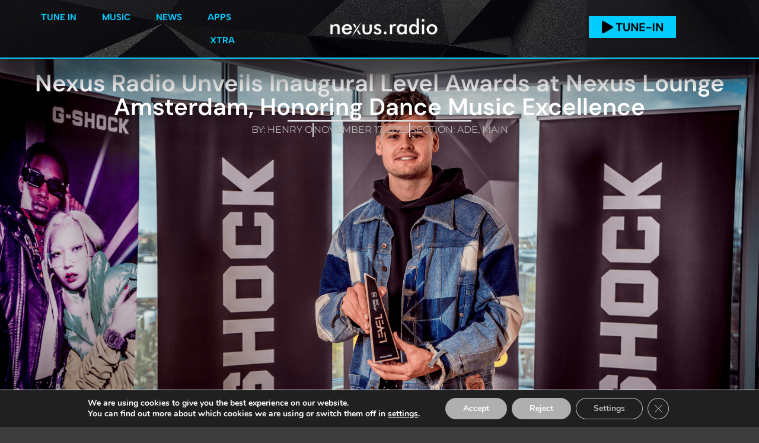

--- FILE ---
content_type: text/html; charset=UTF-8
request_url: https://nexus.radio/news/nexus-radio-unveils-inaugural-level-awards-at-nexus-lounge-amsterdam-honoring-dance-music-excellence
body_size: 27263
content:
<!doctype html>
<html lang="en-US" prefix="og: https://ogp.me/ns#">
<head>
	<meta charset="UTF-8">
	<meta name="viewport" content="width=device-width, initial-scale=1">
	<link rel="profile" href="https://gmpg.org/xfn/11">
	
            <script data-no-defer="1" data-ezscrex="false" data-cfasync="false" data-pagespeed-no-defer data-cookieconsent="ignore">
                var ctPublicFunctions = {"_ajax_nonce":"bbb561fd9e","_rest_nonce":"9c9a014516","_ajax_url":"\/wp-admin\/admin-ajax.php","_rest_url":"https:\/\/nexus.radio\/wp-json\/","data__cookies_type":"none","data__ajax_type":"rest","data__bot_detector_enabled":"0","data__frontend_data_log_enabled":1,"cookiePrefix":"","wprocket_detected":true,"host_url":"nexus.radio","text__ee_click_to_select":"Click to select the whole data","text__ee_original_email":"The complete one is","text__ee_got_it":"Got it","text__ee_blocked":"Blocked","text__ee_cannot_connect":"Cannot connect","text__ee_cannot_decode":"Can not decode email. Unknown reason","text__ee_email_decoder":"CleanTalk email decoder","text__ee_wait_for_decoding":"The magic is on the way!","text__ee_decoding_process":"Please wait a few seconds while we decode the contact data."}
            </script>
        
            <script data-no-defer="1" data-ezscrex="false" data-cfasync="false" data-pagespeed-no-defer data-cookieconsent="ignore">
                var ctPublic = {"_ajax_nonce":"bbb561fd9e","settings__forms__check_internal":"0","settings__forms__check_external":"0","settings__forms__force_protection":0,"settings__forms__search_test":"1","settings__forms__wc_add_to_cart":"0","settings__data__bot_detector_enabled":"0","settings__sfw__anti_crawler":0,"blog_home":"https:\/\/nexus.radio\/","pixel__setting":"3","pixel__enabled":true,"pixel__url":"https:\/\/moderate9-v4.cleantalk.org\/pixel\/60f32fed0ce6d90a73b17eb43a219af0.gif","data__email_check_before_post":"1","data__email_check_exist_post":0,"data__cookies_type":"none","data__key_is_ok":true,"data__visible_fields_required":true,"wl_brandname":"Anti-Spam by CleanTalk","wl_brandname_short":"CleanTalk","ct_checkjs_key":"74ebeff58c5cfd584c32d4b2561e4cfe5a7bc55754fb3ad7121b55180d8f199c","emailEncoderPassKey":"f83de4a5371b12d99b4e19e741c2385f","bot_detector_forms_excluded":"W10=","advancedCacheExists":true,"varnishCacheExists":false,"wc_ajax_add_to_cart":false}
            </script>
        
<!-- Search Engine Optimization by Rank Math - https://rankmath.com/ -->
<title>Nexus Radio Unveils Inaugural Level Awards At Nexus Lounge Amsterdam, Honoring Dance Music Excellence | Nexus Radio</title>
<meta name="description" content="In the pulsating heart of the global electronic music scene, Nexus Radio made waves as it proudly introduced the first-ever Level Awards—an avant-garde"/>
<meta name="robots" content="follow, index, max-snippet:-1, max-video-preview:-1, max-image-preview:large"/>
<link rel="canonical" href="https://nexus.radio/news/nexus-radio-unveils-inaugural-level-awards-at-nexus-lounge-amsterdam-honoring-dance-music-excellence" />
<meta property="og:locale" content="en_US" />
<meta property="og:type" content="article" />
<meta property="og:title" content="Nexus Radio Unveils Inaugural Level Awards At Nexus Lounge Amsterdam, Honoring Dance Music Excellence | Nexus Radio" />
<meta property="og:description" content="In the pulsating heart of the global electronic music scene, Nexus Radio made waves as it proudly introduced the first-ever Level Awards—an avant-garde" />
<meta property="og:url" content="https://nexus.radio/news/nexus-radio-unveils-inaugural-level-awards-at-nexus-lounge-amsterdam-honoring-dance-music-excellence" />
<meta property="og:site_name" content="Nexus Radio" />
<meta property="article:publisher" content="https://facebook.com/nexusradiodance" />
<meta property="article:author" content="https://facebook.com/nexusradiodance" />
<meta property="article:tag" content="Non-Carousel" />
<meta property="article:section" content="Main" />
<meta property="fb:admins" content="1584445148483737" />
<meta property="og:image" content="https://nexus.radio/wp-content/uploads/2023/11/Untitled-design-2.png" />
<meta property="og:image:secure_url" content="https://nexus.radio/wp-content/uploads/2023/11/Untitled-design-2.png" />
<meta property="og:image:width" content="1920" />
<meta property="og:image:height" content="1080" />
<meta property="og:image:alt" content="Nexus Radio Unveils Inaugural Level Awards at Nexus Lounge Amsterdam, Honoring Dance Music Excellence" />
<meta property="og:image:type" content="image/png" />
<meta property="article:published_time" content="2023-11-17T07:19:00-06:00" />
<meta property="og:video" content="https://nexus.radio/wp-content/uploads/2023/11/Untitled-video.mp4" />
<meta name="twitter:card" content="summary_large_image" />
<meta name="twitter:title" content="Nexus Radio Unveils Inaugural Level Awards At Nexus Lounge Amsterdam, Honoring Dance Music Excellence | Nexus Radio" />
<meta name="twitter:description" content="In the pulsating heart of the global electronic music scene, Nexus Radio made waves as it proudly introduced the first-ever Level Awards—an avant-garde" />
<meta name="twitter:site" content="@nexusradiodance" />
<meta name="twitter:creator" content="@nexusradiodance" />
<meta name="twitter:image" content="https://nexus.radio/wp-content/uploads/2023/11/Untitled-design-2.png" />
<meta name="twitter:label1" content="Written by" />
<meta name="twitter:data1" content="Henry O" />
<meta name="twitter:label2" content="Time to read" />
<meta name="twitter:data2" content="2 minutes" />
<script type="application/ld+json" class="rank-math-schema">{"@context":"https://schema.org","@graph":[{"@type":"Organization","@id":"https://nexus.radio/#organization","name":"Nexus Radio","sameAs":["https://facebook.com/nexusradiodance","https://twitter.com/nexusradiodance"]},{"@type":"WebSite","@id":"https://nexus.radio/#website","url":"https://nexus.radio","name":"Nexus Radio","publisher":{"@id":"https://nexus.radio/#organization"},"inLanguage":"en-US"},{"@type":"ImageObject","@id":"https://nexus.radio/wp-content/uploads/2023/11/Untitled-design-2.png","url":"https://nexus.radio/wp-content/uploads/2023/11/Untitled-design-2.png","width":"1920","height":"1080","inLanguage":"en-US"},{"@type":"BreadcrumbList","@id":"https://nexus.radio/news/nexus-radio-unveils-inaugural-level-awards-at-nexus-lounge-amsterdam-honoring-dance-music-excellence#breadcrumb","itemListElement":[{"@type":"ListItem","position":"1","item":{"@id":"https://nexus.radio/news","name":"Home"}},{"@type":"ListItem","position":"2","item":{"@id":"https://nexus.radio/main","name":"Main"}},{"@type":"ListItem","position":"3","item":{"@id":"https://nexus.radio/news/nexus-radio-unveils-inaugural-level-awards-at-nexus-lounge-amsterdam-honoring-dance-music-excellence","name":"Nexus Radio Unveils Inaugural Level Awards at Nexus Lounge Amsterdam, Honoring Dance Music Excellence"}}]},{"@type":"WebPage","@id":"https://nexus.radio/news/nexus-radio-unveils-inaugural-level-awards-at-nexus-lounge-amsterdam-honoring-dance-music-excellence#webpage","url":"https://nexus.radio/news/nexus-radio-unveils-inaugural-level-awards-at-nexus-lounge-amsterdam-honoring-dance-music-excellence","name":"Nexus Radio Unveils Inaugural Level Awards At Nexus Lounge Amsterdam, Honoring Dance Music Excellence | Nexus Radio","datePublished":"2023-11-17T07:19:00-06:00","dateModified":"2023-11-17T07:19:00-06:00","isPartOf":{"@id":"https://nexus.radio/#website"},"primaryImageOfPage":{"@id":"https://nexus.radio/wp-content/uploads/2023/11/Untitled-design-2.png"},"inLanguage":"en-US","breadcrumb":{"@id":"https://nexus.radio/news/nexus-radio-unveils-inaugural-level-awards-at-nexus-lounge-amsterdam-honoring-dance-music-excellence#breadcrumb"}},{"@type":"Person","@id":"https://nexus.radio/author/henry","name":"Henry O","url":"https://nexus.radio/author/henry","image":{"@type":"ImageObject","@id":"https://secure.gravatar.com/avatar/bdb5b3a341890882908aa9913fa20bc5d95ccfef3471dcdd4604b9fb9726d58f?s=96&amp;d=wp_user_avatar&amp;r=g","url":"https://secure.gravatar.com/avatar/bdb5b3a341890882908aa9913fa20bc5d95ccfef3471dcdd4604b9fb9726d58f?s=96&amp;d=wp_user_avatar&amp;r=g","caption":"Henry O","inLanguage":"en-US"},"worksFor":{"@id":"https://nexus.radio/#organization"}},{"headline":"Nexus Radio Unveils Inaugural Level Awards At Nexus Lounge Amsterdam, Honoring Dance Music Excellence | Nexus Radio","description":"In the pulsating heart of the global electronic music scene, Nexus Radio made waves as it proudly introduced the first-ever Level Awards\u2014an avant-garde","datePublished":"2023-11-17T07:19:00-06:00","dateModified":"2023-11-17T07:19:00-06:00","image":{"@id":"https://nexus.radio/wp-content/uploads/2023/11/Untitled-design-2.png"},"author":{"@id":"https://nexus.radio/author/henry","name":"Henry O"},"@type":"NewsArticle","name":"Nexus Radio Unveils Inaugural Level Awards At Nexus Lounge Amsterdam, Honoring Dance Music Excellence | Nexus Radio","articleSection":"ADE, Main","@id":"https://nexus.radio/news/nexus-radio-unveils-inaugural-level-awards-at-nexus-lounge-amsterdam-honoring-dance-music-excellence#schema-762504","isPartOf":{"@id":"https://nexus.radio/news/nexus-radio-unveils-inaugural-level-awards-at-nexus-lounge-amsterdam-honoring-dance-music-excellence#webpage"},"publisher":{"@id":"https://nexus.radio/#organization"},"inLanguage":"en-US","mainEntityOfPage":{"@id":"https://nexus.radio/news/nexus-radio-unveils-inaugural-level-awards-at-nexus-lounge-amsterdam-honoring-dance-music-excellence#webpage"}},{"@type":"VideoObject","name":"Nexus Radio Unveils Inaugural Level Awards At Nexus Lounge Amsterdam, Honoring Dance Music Excellence | Nexus Radio","description":"In the pulsating heart of the global electronic music scene, Nexus Radio made waves as it proudly introduced the first-ever Level Awards\u2014an avant-garde","uploadDate":"2023-11-17T07:19:00-06:00","thumbnailUrl":"https://nexus.radio/wp-content/uploads/2023/11/Untitled-design-2.png","contentUrl":"https://nexus.radio/wp-content/uploads/2023/11/Untitled-video.mp4","width":"1280","height":"720","isFamilyFriendly":"1","@id":"https://nexus.radio/news/nexus-radio-unveils-inaugural-level-awards-at-nexus-lounge-amsterdam-honoring-dance-music-excellence#schema-762505","isPartOf":{"@id":"https://nexus.radio/news/nexus-radio-unveils-inaugural-level-awards-at-nexus-lounge-amsterdam-honoring-dance-music-excellence#webpage"},"publisher":{"@id":"https://nexus.radio/#organization"},"inLanguage":"en-US","mainEntityOfPage":{"@id":"https://nexus.radio/news/nexus-radio-unveils-inaugural-level-awards-at-nexus-lounge-amsterdam-honoring-dance-music-excellence#webpage"}}]}</script>
<!-- /Rank Math WordPress SEO plugin -->

<link rel='dns-prefetch' href='//maps.googleapis.com' />
<link rel='dns-prefetch' href='//meet.jit.si' />
<link rel='dns-prefetch' href='//fonts.googleapis.com' />
<link rel="alternate" type="application/rss+xml" title="Nexus Radio &raquo; Feed" href="https://nexus.radio/feed" />
<link rel="alternate" type="application/rss+xml" title="Nexus Radio &raquo; Comments Feed" href="https://nexus.radio/comments/feed" />
<link rel="alternate" title="oEmbed (JSON)" type="application/json+oembed" href="https://nexus.radio/wp-json/oembed/1.0/embed?url=https%3A%2F%2Fnexus.radio%2Fnews%2Fnexus-radio-unveils-inaugural-level-awards-at-nexus-lounge-amsterdam-honoring-dance-music-excellence" />
<link rel="alternate" title="oEmbed (XML)" type="text/xml+oembed" href="https://nexus.radio/wp-json/oembed/1.0/embed?url=https%3A%2F%2Fnexus.radio%2Fnews%2Fnexus-radio-unveils-inaugural-level-awards-at-nexus-lounge-amsterdam-honoring-dance-music-excellence&#038;format=xml" />
<style id='wp-img-auto-sizes-contain-inline-css'>
img:is([sizes=auto i],[sizes^="auto," i]){contain-intrinsic-size:3000px 1500px}
/*# sourceURL=wp-img-auto-sizes-contain-inline-css */
</style>
<style id='wp-emoji-styles-inline-css'>

	img.wp-smiley, img.emoji {
		display: inline !important;
		border: none !important;
		box-shadow: none !important;
		height: 1em !important;
		width: 1em !important;
		margin: 0 0.07em !important;
		vertical-align: -0.1em !important;
		background: none !important;
		padding: 0 !important;
	}
/*# sourceURL=wp-emoji-styles-inline-css */
</style>
<style id='global-styles-inline-css'>
:root{--wp--preset--aspect-ratio--square: 1;--wp--preset--aspect-ratio--4-3: 4/3;--wp--preset--aspect-ratio--3-4: 3/4;--wp--preset--aspect-ratio--3-2: 3/2;--wp--preset--aspect-ratio--2-3: 2/3;--wp--preset--aspect-ratio--16-9: 16/9;--wp--preset--aspect-ratio--9-16: 9/16;--wp--preset--color--black: #000000;--wp--preset--color--cyan-bluish-gray: #abb8c3;--wp--preset--color--white: #ffffff;--wp--preset--color--pale-pink: #f78da7;--wp--preset--color--vivid-red: #cf2e2e;--wp--preset--color--luminous-vivid-orange: #ff6900;--wp--preset--color--luminous-vivid-amber: #fcb900;--wp--preset--color--light-green-cyan: #7bdcb5;--wp--preset--color--vivid-green-cyan: #00d084;--wp--preset--color--pale-cyan-blue: #8ed1fc;--wp--preset--color--vivid-cyan-blue: #0693e3;--wp--preset--color--vivid-purple: #9b51e0;--wp--preset--gradient--vivid-cyan-blue-to-vivid-purple: linear-gradient(135deg,rgb(6,147,227) 0%,rgb(155,81,224) 100%);--wp--preset--gradient--light-green-cyan-to-vivid-green-cyan: linear-gradient(135deg,rgb(122,220,180) 0%,rgb(0,208,130) 100%);--wp--preset--gradient--luminous-vivid-amber-to-luminous-vivid-orange: linear-gradient(135deg,rgb(252,185,0) 0%,rgb(255,105,0) 100%);--wp--preset--gradient--luminous-vivid-orange-to-vivid-red: linear-gradient(135deg,rgb(255,105,0) 0%,rgb(207,46,46) 100%);--wp--preset--gradient--very-light-gray-to-cyan-bluish-gray: linear-gradient(135deg,rgb(238,238,238) 0%,rgb(169,184,195) 100%);--wp--preset--gradient--cool-to-warm-spectrum: linear-gradient(135deg,rgb(74,234,220) 0%,rgb(151,120,209) 20%,rgb(207,42,186) 40%,rgb(238,44,130) 60%,rgb(251,105,98) 80%,rgb(254,248,76) 100%);--wp--preset--gradient--blush-light-purple: linear-gradient(135deg,rgb(255,206,236) 0%,rgb(152,150,240) 100%);--wp--preset--gradient--blush-bordeaux: linear-gradient(135deg,rgb(254,205,165) 0%,rgb(254,45,45) 50%,rgb(107,0,62) 100%);--wp--preset--gradient--luminous-dusk: linear-gradient(135deg,rgb(255,203,112) 0%,rgb(199,81,192) 50%,rgb(65,88,208) 100%);--wp--preset--gradient--pale-ocean: linear-gradient(135deg,rgb(255,245,203) 0%,rgb(182,227,212) 50%,rgb(51,167,181) 100%);--wp--preset--gradient--electric-grass: linear-gradient(135deg,rgb(202,248,128) 0%,rgb(113,206,126) 100%);--wp--preset--gradient--midnight: linear-gradient(135deg,rgb(2,3,129) 0%,rgb(40,116,252) 100%);--wp--preset--font-size--small: 13px;--wp--preset--font-size--medium: 20px;--wp--preset--font-size--large: 36px;--wp--preset--font-size--x-large: 42px;--wp--preset--spacing--20: 0.44rem;--wp--preset--spacing--30: 0.67rem;--wp--preset--spacing--40: 1rem;--wp--preset--spacing--50: 1.5rem;--wp--preset--spacing--60: 2.25rem;--wp--preset--spacing--70: 3.38rem;--wp--preset--spacing--80: 5.06rem;--wp--preset--shadow--natural: 6px 6px 9px rgba(0, 0, 0, 0.2);--wp--preset--shadow--deep: 12px 12px 50px rgba(0, 0, 0, 0.4);--wp--preset--shadow--sharp: 6px 6px 0px rgba(0, 0, 0, 0.2);--wp--preset--shadow--outlined: 6px 6px 0px -3px rgb(255, 255, 255), 6px 6px rgb(0, 0, 0);--wp--preset--shadow--crisp: 6px 6px 0px rgb(0, 0, 0);}:root { --wp--style--global--content-size: 800px;--wp--style--global--wide-size: 1200px; }:where(body) { margin: 0; }.wp-site-blocks > .alignleft { float: left; margin-right: 2em; }.wp-site-blocks > .alignright { float: right; margin-left: 2em; }.wp-site-blocks > .aligncenter { justify-content: center; margin-left: auto; margin-right: auto; }:where(.wp-site-blocks) > * { margin-block-start: 24px; margin-block-end: 0; }:where(.wp-site-blocks) > :first-child { margin-block-start: 0; }:where(.wp-site-blocks) > :last-child { margin-block-end: 0; }:root { --wp--style--block-gap: 24px; }:root :where(.is-layout-flow) > :first-child{margin-block-start: 0;}:root :where(.is-layout-flow) > :last-child{margin-block-end: 0;}:root :where(.is-layout-flow) > *{margin-block-start: 24px;margin-block-end: 0;}:root :where(.is-layout-constrained) > :first-child{margin-block-start: 0;}:root :where(.is-layout-constrained) > :last-child{margin-block-end: 0;}:root :where(.is-layout-constrained) > *{margin-block-start: 24px;margin-block-end: 0;}:root :where(.is-layout-flex){gap: 24px;}:root :where(.is-layout-grid){gap: 24px;}.is-layout-flow > .alignleft{float: left;margin-inline-start: 0;margin-inline-end: 2em;}.is-layout-flow > .alignright{float: right;margin-inline-start: 2em;margin-inline-end: 0;}.is-layout-flow > .aligncenter{margin-left: auto !important;margin-right: auto !important;}.is-layout-constrained > .alignleft{float: left;margin-inline-start: 0;margin-inline-end: 2em;}.is-layout-constrained > .alignright{float: right;margin-inline-start: 2em;margin-inline-end: 0;}.is-layout-constrained > .aligncenter{margin-left: auto !important;margin-right: auto !important;}.is-layout-constrained > :where(:not(.alignleft):not(.alignright):not(.alignfull)){max-width: var(--wp--style--global--content-size);margin-left: auto !important;margin-right: auto !important;}.is-layout-constrained > .alignwide{max-width: var(--wp--style--global--wide-size);}body .is-layout-flex{display: flex;}.is-layout-flex{flex-wrap: wrap;align-items: center;}.is-layout-flex > :is(*, div){margin: 0;}body .is-layout-grid{display: grid;}.is-layout-grid > :is(*, div){margin: 0;}body{padding-top: 0px;padding-right: 0px;padding-bottom: 0px;padding-left: 0px;}a:where(:not(.wp-element-button)){text-decoration: underline;}:root :where(.wp-element-button, .wp-block-button__link){background-color: #32373c;border-width: 0;color: #fff;font-family: inherit;font-size: inherit;font-style: inherit;font-weight: inherit;letter-spacing: inherit;line-height: inherit;padding-top: calc(0.667em + 2px);padding-right: calc(1.333em + 2px);padding-bottom: calc(0.667em + 2px);padding-left: calc(1.333em + 2px);text-decoration: none;text-transform: inherit;}.has-black-color{color: var(--wp--preset--color--black) !important;}.has-cyan-bluish-gray-color{color: var(--wp--preset--color--cyan-bluish-gray) !important;}.has-white-color{color: var(--wp--preset--color--white) !important;}.has-pale-pink-color{color: var(--wp--preset--color--pale-pink) !important;}.has-vivid-red-color{color: var(--wp--preset--color--vivid-red) !important;}.has-luminous-vivid-orange-color{color: var(--wp--preset--color--luminous-vivid-orange) !important;}.has-luminous-vivid-amber-color{color: var(--wp--preset--color--luminous-vivid-amber) !important;}.has-light-green-cyan-color{color: var(--wp--preset--color--light-green-cyan) !important;}.has-vivid-green-cyan-color{color: var(--wp--preset--color--vivid-green-cyan) !important;}.has-pale-cyan-blue-color{color: var(--wp--preset--color--pale-cyan-blue) !important;}.has-vivid-cyan-blue-color{color: var(--wp--preset--color--vivid-cyan-blue) !important;}.has-vivid-purple-color{color: var(--wp--preset--color--vivid-purple) !important;}.has-black-background-color{background-color: var(--wp--preset--color--black) !important;}.has-cyan-bluish-gray-background-color{background-color: var(--wp--preset--color--cyan-bluish-gray) !important;}.has-white-background-color{background-color: var(--wp--preset--color--white) !important;}.has-pale-pink-background-color{background-color: var(--wp--preset--color--pale-pink) !important;}.has-vivid-red-background-color{background-color: var(--wp--preset--color--vivid-red) !important;}.has-luminous-vivid-orange-background-color{background-color: var(--wp--preset--color--luminous-vivid-orange) !important;}.has-luminous-vivid-amber-background-color{background-color: var(--wp--preset--color--luminous-vivid-amber) !important;}.has-light-green-cyan-background-color{background-color: var(--wp--preset--color--light-green-cyan) !important;}.has-vivid-green-cyan-background-color{background-color: var(--wp--preset--color--vivid-green-cyan) !important;}.has-pale-cyan-blue-background-color{background-color: var(--wp--preset--color--pale-cyan-blue) !important;}.has-vivid-cyan-blue-background-color{background-color: var(--wp--preset--color--vivid-cyan-blue) !important;}.has-vivid-purple-background-color{background-color: var(--wp--preset--color--vivid-purple) !important;}.has-black-border-color{border-color: var(--wp--preset--color--black) !important;}.has-cyan-bluish-gray-border-color{border-color: var(--wp--preset--color--cyan-bluish-gray) !important;}.has-white-border-color{border-color: var(--wp--preset--color--white) !important;}.has-pale-pink-border-color{border-color: var(--wp--preset--color--pale-pink) !important;}.has-vivid-red-border-color{border-color: var(--wp--preset--color--vivid-red) !important;}.has-luminous-vivid-orange-border-color{border-color: var(--wp--preset--color--luminous-vivid-orange) !important;}.has-luminous-vivid-amber-border-color{border-color: var(--wp--preset--color--luminous-vivid-amber) !important;}.has-light-green-cyan-border-color{border-color: var(--wp--preset--color--light-green-cyan) !important;}.has-vivid-green-cyan-border-color{border-color: var(--wp--preset--color--vivid-green-cyan) !important;}.has-pale-cyan-blue-border-color{border-color: var(--wp--preset--color--pale-cyan-blue) !important;}.has-vivid-cyan-blue-border-color{border-color: var(--wp--preset--color--vivid-cyan-blue) !important;}.has-vivid-purple-border-color{border-color: var(--wp--preset--color--vivid-purple) !important;}.has-vivid-cyan-blue-to-vivid-purple-gradient-background{background: var(--wp--preset--gradient--vivid-cyan-blue-to-vivid-purple) !important;}.has-light-green-cyan-to-vivid-green-cyan-gradient-background{background: var(--wp--preset--gradient--light-green-cyan-to-vivid-green-cyan) !important;}.has-luminous-vivid-amber-to-luminous-vivid-orange-gradient-background{background: var(--wp--preset--gradient--luminous-vivid-amber-to-luminous-vivid-orange) !important;}.has-luminous-vivid-orange-to-vivid-red-gradient-background{background: var(--wp--preset--gradient--luminous-vivid-orange-to-vivid-red) !important;}.has-very-light-gray-to-cyan-bluish-gray-gradient-background{background: var(--wp--preset--gradient--very-light-gray-to-cyan-bluish-gray) !important;}.has-cool-to-warm-spectrum-gradient-background{background: var(--wp--preset--gradient--cool-to-warm-spectrum) !important;}.has-blush-light-purple-gradient-background{background: var(--wp--preset--gradient--blush-light-purple) !important;}.has-blush-bordeaux-gradient-background{background: var(--wp--preset--gradient--blush-bordeaux) !important;}.has-luminous-dusk-gradient-background{background: var(--wp--preset--gradient--luminous-dusk) !important;}.has-pale-ocean-gradient-background{background: var(--wp--preset--gradient--pale-ocean) !important;}.has-electric-grass-gradient-background{background: var(--wp--preset--gradient--electric-grass) !important;}.has-midnight-gradient-background{background: var(--wp--preset--gradient--midnight) !important;}.has-small-font-size{font-size: var(--wp--preset--font-size--small) !important;}.has-medium-font-size{font-size: var(--wp--preset--font-size--medium) !important;}.has-large-font-size{font-size: var(--wp--preset--font-size--large) !important;}.has-x-large-font-size{font-size: var(--wp--preset--font-size--x-large) !important;}
:root :where(.wp-block-pullquote){font-size: 1.5em;line-height: 1.6;}
/*# sourceURL=global-styles-inline-css */
</style>
<link rel='stylesheet' id='cleantalk-public-css-css' href='https://nexus.radio/wp-content/plugins/cleantalk-spam-protect/css/cleantalk-public.min.css?ver=6.70.1_1766178356' media='all' />
<link rel='stylesheet' id='cleantalk-email-decoder-css-css' href='https://nexus.radio/wp-content/plugins/cleantalk-spam-protect/css/cleantalk-email-decoder.min.css?ver=6.70.1_1766178356' media='all' />
<link rel='stylesheet' id='gn-frontend-gnfollow-style-css' href='https://nexus.radio/wp-content/plugins/gn-publisher/assets/css/gn-frontend-gnfollow.min.css?ver=1.5.26' media='all' />
<link rel='stylesheet' id='hello-elementor-css' href='https://nexus.radio/wp-content/themes/hello-elementor/assets/css/reset.css?ver=3.4.5' media='all' />
<link rel='stylesheet' id='hello-elementor-theme-style-css' href='https://nexus.radio/wp-content/themes/hello-elementor/assets/css/theme.css?ver=3.4.5' media='all' />
<link rel='stylesheet' id='hello-elementor-header-footer-css' href='https://nexus.radio/wp-content/themes/hello-elementor/assets/css/header-footer.css?ver=3.4.5' media='all' />
<link rel='stylesheet' id='elementor-frontend-css' href='https://nexus.radio/wp-content/plugins/elementor/assets/css/frontend.min.css?ver=3.34.1' media='all' />
<style id='elementor-frontend-inline-css'>
.elementor-58147 .elementor-element.elementor-element-9d58eb2:not(.elementor-motion-effects-element-type-background), .elementor-58147 .elementor-element.elementor-element-9d58eb2 > .elementor-motion-effects-container > .elementor-motion-effects-layer{background-image:url("https://nexus.radio/wp-content/uploads/2023/11/Untitled-design-2.png");}
/*# sourceURL=elementor-frontend-inline-css */
</style>
<link rel='stylesheet' id='elementor-post-57371-css' href='https://nexus.radio/wp-content/uploads/elementor/css/post-57371.css?ver=1768872818' media='all' />
<link rel='stylesheet' id='widget-image-css' href='https://nexus.radio/wp-content/plugins/elementor/assets/css/widget-image.min.css?ver=3.34.1' media='all' />
<link rel='stylesheet' id='widget-heading-css' href='https://nexus.radio/wp-content/plugins/elementor/assets/css/widget-heading.min.css?ver=3.34.1' media='all' />
<link rel='stylesheet' id='widget-divider-css' href='https://nexus.radio/wp-content/plugins/elementor/assets/css/widget-divider.min.css?ver=3.34.1' media='all' />
<link rel='stylesheet' id='widget-icon-list-css' href='https://nexus.radio/wp-content/plugins/elementor/assets/css/widget-icon-list.min.css?ver=3.34.1' media='all' />
<link rel='stylesheet' id='e-animation-fadeIn-css' href='https://nexus.radio/wp-content/plugins/elementor/assets/lib/animations/styles/fadeIn.min.css?ver=3.34.1' media='all' />
<link rel='stylesheet' id='widget-mega-menu-css' href='https://nexus.radio/wp-content/plugins/elementor-pro/assets/css/widget-mega-menu.min.css?ver=3.34.0' media='all' />
<link rel='stylesheet' id='e-sticky-css' href='https://nexus.radio/wp-content/plugins/elementor-pro/assets/css/modules/sticky.min.css?ver=3.34.0' media='all' />
<link rel='stylesheet' id='e-animation-pop-css' href='https://nexus.radio/wp-content/plugins/elementor/assets/lib/animations/styles/e-animation-pop.min.css?ver=3.34.1' media='all' />
<link rel='stylesheet' id='widget-social-icons-css' href='https://nexus.radio/wp-content/plugins/elementor/assets/css/widget-social-icons.min.css?ver=3.34.1' media='all' />
<link rel='stylesheet' id='e-apple-webkit-css' href='https://nexus.radio/wp-content/plugins/elementor/assets/css/conditionals/apple-webkit.min.css?ver=3.34.1' media='all' />
<link rel='stylesheet' id='widget-post-info-css' href='https://nexus.radio/wp-content/plugins/elementor-pro/assets/css/widget-post-info.min.css?ver=3.34.0' media='all' />
<link rel='stylesheet' id='widget-posts-css' href='https://nexus.radio/wp-content/plugins/elementor-pro/assets/css/widget-posts.min.css?ver=3.34.0' media='all' />
<link rel='stylesheet' id='font-awesome-5-all-css' href='https://nexus.radio/wp-content/plugins/elementor/assets/lib/font-awesome/css/all.min.css?ver=3.34.1' media='all' />
<link rel='stylesheet' id='font-awesome-4-shim-css' href='https://nexus.radio/wp-content/plugins/elementor/assets/lib/font-awesome/css/v4-shims.min.css?ver=3.34.1' media='all' />
<link rel='stylesheet' id='widget-video-css' href='https://nexus.radio/wp-content/plugins/elementor/assets/css/widget-video.min.css?ver=3.34.1' media='all' />
<link rel='stylesheet' id='elementor-post-84276-css' href='https://nexus.radio/wp-content/uploads/elementor/css/post-84276.css?ver=1768907796' media='all' />
<link rel='stylesheet' id='elementor-post-57451-css' href='https://nexus.radio/wp-content/uploads/elementor/css/post-57451.css?ver=1768872819' media='all' />
<link rel='stylesheet' id='elementor-post-57446-css' href='https://nexus.radio/wp-content/uploads/elementor/css/post-57446.css?ver=1768872819' media='all' />
<link rel='stylesheet' id='elementor-post-58147-css' href='https://nexus.radio/wp-content/uploads/elementor/css/post-58147.css?ver=1768872823' media='all' />
<link rel='stylesheet' id='evcal_google_fonts-css' href='https://fonts.googleapis.com/css?family=Noto+Sans%3A400%2C400italic%2C700%7CPoppins%3A700%2C800%2C900&#038;subset=latin%2Clatin-ext&#038;ver=5.0.6' media='all' />
<link rel='stylesheet' id='evcal_cal_default-css' href='//nexus.radio/wp-content/plugins/eventON/assets/css/eventon_styles.css?ver=5.0.6' media='all' />
<link rel='stylesheet' id='evo_font_icons-css' href='//nexus.radio/wp-content/plugins/eventON/assets/fonts/all.css?ver=5.0.6' media='all' />
<link rel='stylesheet' id='eventon_dynamic_styles-css' href='//nexus.radio/wp-content/plugins/eventON/assets/css/eventon_dynamic_styles.css?ver=5.0.6' media='all' />
<link rel='stylesheet' id='moove_gdpr_frontend-css' href='https://nexus.radio/wp-content/plugins/gdpr-cookie-compliance/dist/styles/gdpr-main.css?ver=5.0.9' media='all' />
<style id='moove_gdpr_frontend-inline-css'>
#moove_gdpr_cookie_modal,#moove_gdpr_cookie_info_bar,.gdpr_cookie_settings_shortcode_content{font-family:&#039;Nunito&#039;,sans-serif}#moove_gdpr_save_popup_settings_button{background-color:#373737;color:#fff}#moove_gdpr_save_popup_settings_button:hover{background-color:#000}#moove_gdpr_cookie_info_bar .moove-gdpr-info-bar-container .moove-gdpr-info-bar-content a.mgbutton,#moove_gdpr_cookie_info_bar .moove-gdpr-info-bar-container .moove-gdpr-info-bar-content button.mgbutton{background-color:#afafaf}#moove_gdpr_cookie_modal .moove-gdpr-modal-content .moove-gdpr-modal-footer-content .moove-gdpr-button-holder a.mgbutton,#moove_gdpr_cookie_modal .moove-gdpr-modal-content .moove-gdpr-modal-footer-content .moove-gdpr-button-holder button.mgbutton,.gdpr_cookie_settings_shortcode_content .gdpr-shr-button.button-green{background-color:#afafaf;border-color:#afafaf}#moove_gdpr_cookie_modal .moove-gdpr-modal-content .moove-gdpr-modal-footer-content .moove-gdpr-button-holder a.mgbutton:hover,#moove_gdpr_cookie_modal .moove-gdpr-modal-content .moove-gdpr-modal-footer-content .moove-gdpr-button-holder button.mgbutton:hover,.gdpr_cookie_settings_shortcode_content .gdpr-shr-button.button-green:hover{background-color:#fff;color:#afafaf}#moove_gdpr_cookie_modal .moove-gdpr-modal-content .moove-gdpr-modal-close i,#moove_gdpr_cookie_modal .moove-gdpr-modal-content .moove-gdpr-modal-close span.gdpr-icon{background-color:#afafaf;border:1px solid #afafaf}#moove_gdpr_cookie_info_bar span.moove-gdpr-infobar-allow-all.focus-g,#moove_gdpr_cookie_info_bar span.moove-gdpr-infobar-allow-all:focus,#moove_gdpr_cookie_info_bar button.moove-gdpr-infobar-allow-all.focus-g,#moove_gdpr_cookie_info_bar button.moove-gdpr-infobar-allow-all:focus,#moove_gdpr_cookie_info_bar span.moove-gdpr-infobar-reject-btn.focus-g,#moove_gdpr_cookie_info_bar span.moove-gdpr-infobar-reject-btn:focus,#moove_gdpr_cookie_info_bar button.moove-gdpr-infobar-reject-btn.focus-g,#moove_gdpr_cookie_info_bar button.moove-gdpr-infobar-reject-btn:focus,#moove_gdpr_cookie_info_bar span.change-settings-button.focus-g,#moove_gdpr_cookie_info_bar span.change-settings-button:focus,#moove_gdpr_cookie_info_bar button.change-settings-button.focus-g,#moove_gdpr_cookie_info_bar button.change-settings-button:focus{-webkit-box-shadow:0 0 1px 3px #afafaf;-moz-box-shadow:0 0 1px 3px #afafaf;box-shadow:0 0 1px 3px #afafaf}#moove_gdpr_cookie_modal .moove-gdpr-modal-content .moove-gdpr-modal-close i:hover,#moove_gdpr_cookie_modal .moove-gdpr-modal-content .moove-gdpr-modal-close span.gdpr-icon:hover,#moove_gdpr_cookie_info_bar span[data-href]>u.change-settings-button{color:#afafaf}#moove_gdpr_cookie_modal .moove-gdpr-modal-content .moove-gdpr-modal-left-content #moove-gdpr-menu li.menu-item-selected a span.gdpr-icon,#moove_gdpr_cookie_modal .moove-gdpr-modal-content .moove-gdpr-modal-left-content #moove-gdpr-menu li.menu-item-selected button span.gdpr-icon{color:inherit}#moove_gdpr_cookie_modal .moove-gdpr-modal-content .moove-gdpr-modal-left-content #moove-gdpr-menu li a span.gdpr-icon,#moove_gdpr_cookie_modal .moove-gdpr-modal-content .moove-gdpr-modal-left-content #moove-gdpr-menu li button span.gdpr-icon{color:inherit}#moove_gdpr_cookie_modal .gdpr-acc-link{line-height:0;font-size:0;color:transparent;position:absolute}#moove_gdpr_cookie_modal .moove-gdpr-modal-content .moove-gdpr-modal-close:hover i,#moove_gdpr_cookie_modal .moove-gdpr-modal-content .moove-gdpr-modal-left-content #moove-gdpr-menu li a,#moove_gdpr_cookie_modal .moove-gdpr-modal-content .moove-gdpr-modal-left-content #moove-gdpr-menu li button,#moove_gdpr_cookie_modal .moove-gdpr-modal-content .moove-gdpr-modal-left-content #moove-gdpr-menu li button i,#moove_gdpr_cookie_modal .moove-gdpr-modal-content .moove-gdpr-modal-left-content #moove-gdpr-menu li a i,#moove_gdpr_cookie_modal .moove-gdpr-modal-content .moove-gdpr-tab-main .moove-gdpr-tab-main-content a:hover,#moove_gdpr_cookie_info_bar.moove-gdpr-dark-scheme .moove-gdpr-info-bar-container .moove-gdpr-info-bar-content a.mgbutton:hover,#moove_gdpr_cookie_info_bar.moove-gdpr-dark-scheme .moove-gdpr-info-bar-container .moove-gdpr-info-bar-content button.mgbutton:hover,#moove_gdpr_cookie_info_bar.moove-gdpr-dark-scheme .moove-gdpr-info-bar-container .moove-gdpr-info-bar-content a:hover,#moove_gdpr_cookie_info_bar.moove-gdpr-dark-scheme .moove-gdpr-info-bar-container .moove-gdpr-info-bar-content button:hover,#moove_gdpr_cookie_info_bar.moove-gdpr-dark-scheme .moove-gdpr-info-bar-container .moove-gdpr-info-bar-content span.change-settings-button:hover,#moove_gdpr_cookie_info_bar.moove-gdpr-dark-scheme .moove-gdpr-info-bar-container .moove-gdpr-info-bar-content button.change-settings-button:hover,#moove_gdpr_cookie_info_bar.moove-gdpr-dark-scheme .moove-gdpr-info-bar-container .moove-gdpr-info-bar-content u.change-settings-button:hover,#moove_gdpr_cookie_info_bar span[data-href]>u.change-settings-button,#moove_gdpr_cookie_info_bar.moove-gdpr-dark-scheme .moove-gdpr-info-bar-container .moove-gdpr-info-bar-content a.mgbutton.focus-g,#moove_gdpr_cookie_info_bar.moove-gdpr-dark-scheme .moove-gdpr-info-bar-container .moove-gdpr-info-bar-content button.mgbutton.focus-g,#moove_gdpr_cookie_info_bar.moove-gdpr-dark-scheme .moove-gdpr-info-bar-container .moove-gdpr-info-bar-content a.focus-g,#moove_gdpr_cookie_info_bar.moove-gdpr-dark-scheme .moove-gdpr-info-bar-container .moove-gdpr-info-bar-content button.focus-g,#moove_gdpr_cookie_info_bar.moove-gdpr-dark-scheme .moove-gdpr-info-bar-container .moove-gdpr-info-bar-content a.mgbutton:focus,#moove_gdpr_cookie_info_bar.moove-gdpr-dark-scheme .moove-gdpr-info-bar-container .moove-gdpr-info-bar-content button.mgbutton:focus,#moove_gdpr_cookie_info_bar.moove-gdpr-dark-scheme .moove-gdpr-info-bar-container .moove-gdpr-info-bar-content a:focus,#moove_gdpr_cookie_info_bar.moove-gdpr-dark-scheme .moove-gdpr-info-bar-container .moove-gdpr-info-bar-content button:focus,#moove_gdpr_cookie_info_bar.moove-gdpr-dark-scheme .moove-gdpr-info-bar-container .moove-gdpr-info-bar-content span.change-settings-button.focus-g,span.change-settings-button:focus,button.change-settings-button.focus-g,button.change-settings-button:focus,#moove_gdpr_cookie_info_bar.moove-gdpr-dark-scheme .moove-gdpr-info-bar-container .moove-gdpr-info-bar-content u.change-settings-button.focus-g,#moove_gdpr_cookie_info_bar.moove-gdpr-dark-scheme .moove-gdpr-info-bar-container .moove-gdpr-info-bar-content u.change-settings-button:focus{color:#afafaf}#moove_gdpr_cookie_modal .moove-gdpr-branding.focus-g span,#moove_gdpr_cookie_modal .moove-gdpr-modal-content .moove-gdpr-tab-main a.focus-g,#moove_gdpr_cookie_modal .moove-gdpr-modal-content .moove-gdpr-tab-main .gdpr-cd-details-toggle.focus-g{color:#afafaf}#moove_gdpr_cookie_modal.gdpr_lightbox-hide{display:none}
/*# sourceURL=moove_gdpr_frontend-inline-css */
</style>
<link rel='stylesheet' id='bdt-uikit-css' href='https://nexus.radio/wp-content/plugins/bdthemes-element-pack/assets/css/bdt-uikit.css?ver=3.21.7' media='all' />
<link rel='stylesheet' id='ep-helper-css' href='https://nexus.radio/wp-content/plugins/bdthemes-element-pack/assets/css/ep-helper.css?ver=9.0.11' media='all' />
<link rel='stylesheet' id='elementor-gf-local-dmsans-css' href='https://nexus.radio/wp-content/uploads/elementor/google-fonts/css/dmsans.css?ver=1737486481' media='all' />
<link rel='stylesheet' id='elementor-gf-local-montserrat-css' href='https://nexus.radio/wp-content/uploads/elementor/google-fonts/css/montserrat.css?ver=1737486479' media='all' />
<link rel='stylesheet' id='elementor-gf-local-opensans-css' href='https://nexus.radio/wp-content/uploads/elementor/google-fonts/css/opensans.css?ver=1737486483' media='all' />
<link rel='stylesheet' id='elementor-gf-local-albertsans-css' href='https://nexus.radio/wp-content/uploads/elementor/google-fonts/css/albertsans.css?ver=1737486484' media='all' />
<script src="https://nexus.radio/wp-content/plugins/cleantalk-spam-protect/js/apbct-public-bundle_gathering.min.js?ver=6.70.1_1766178356" id="apbct-public-bundle_gathering.min-js-js"></script>
<script src="https://nexus.radio/wp-includes/js/jquery/jquery.min.js?ver=3.7.1" id="jquery-core-js"></script>
<script src="https://nexus.radio/wp-includes/js/jquery/jquery-migrate.min.js?ver=3.4.1" id="jquery-migrate-js"></script>
<script src="https://nexus.radio/wp-content/plugins/elementor/assets/lib/font-awesome/js/v4-shims.min.js?ver=3.34.1" id="font-awesome-4-shim-js"></script>
<script id="evo-inlinescripts-header-js-after">
jQuery(document).ready(function($){});
//# sourceURL=evo-inlinescripts-header-js-after
</script>
<link rel="https://api.w.org/" href="https://nexus.radio/wp-json/" /><link rel="alternate" title="JSON" type="application/json" href="https://nexus.radio/wp-json/wp/v2/posts/84276" /><link rel="EditURI" type="application/rsd+xml" title="RSD" href="https://nexus.radio/xmlrpc.php?rsd" />
<meta name="generator" content="WordPress 6.9" />
<link rel='shortlink' href='https://nexus.radio/?p=84276' />
<meta name="generator" content="Elementor 3.34.1; features: e_font_icon_svg, additional_custom_breakpoints; settings: css_print_method-external, google_font-enabled, font_display-swap">
			<style>
				.e-con.e-parent:nth-of-type(n+4):not(.e-lazyloaded):not(.e-no-lazyload),
				.e-con.e-parent:nth-of-type(n+4):not(.e-lazyloaded):not(.e-no-lazyload) * {
					background-image: none !important;
				}
				@media screen and (max-height: 1024px) {
					.e-con.e-parent:nth-of-type(n+3):not(.e-lazyloaded):not(.e-no-lazyload),
					.e-con.e-parent:nth-of-type(n+3):not(.e-lazyloaded):not(.e-no-lazyload) * {
						background-image: none !important;
					}
				}
				@media screen and (max-height: 640px) {
					.e-con.e-parent:nth-of-type(n+2):not(.e-lazyloaded):not(.e-no-lazyload),
					.e-con.e-parent:nth-of-type(n+2):not(.e-lazyloaded):not(.e-no-lazyload) * {
						background-image: none !important;
					}
				}
			</style>
			<link rel="icon" href="https://nexus.radio/wp-content/uploads/2025/12/cropped-Icon-maskable-192-32x32.png" sizes="32x32" />
<link rel="icon" href="https://nexus.radio/wp-content/uploads/2025/12/cropped-Icon-maskable-192-192x192.png" sizes="192x192" />
<link rel="apple-touch-icon" href="https://nexus.radio/wp-content/uploads/2025/12/cropped-Icon-maskable-192-180x180.png" />
<meta name="msapplication-TileImage" content="https://nexus.radio/wp-content/uploads/2025/12/cropped-Icon-maskable-192-270x270.png" />
		<style id="wp-custom-css">
			#custom-carousel .swiper-slide {
    width: auto !important;
    margin: 3px;
}

#custom-carousel i.eicon-chevron-left, #custom-carousel i.eicon-chevron-right {
    border: 1px solid #fff;
    padding: 10px 12px;
	transition: .3s;
}

#custom-carousel i.eicon-chevron-left:before, #custom-carousel i.eicon-chevron-right:before {
    font-size: 20px;
    color: #fff;
}

#custom-carousel i.eicon-chevron-left:hover, #custom-carousel i.eicon-chevron-right:hover {
    background: #ddd; 
	  color: #000 !important;
}

		</style>
		<meta name="generator" content="WP Rocket 3.20.1.2" data-wpr-features="wpr_image_dimensions wpr_desktop" /></head>
<body class="wp-singular post-template-default single single-post postid-84276 single-format-standard wp-embed-responsive wp-theme-hello-elementor hello-elementor-default elementor-default elementor-kit-57371 elementor-page elementor-page-84276 elementor-page-58147">


<a class="skip-link screen-reader-text" href="#content">Skip to content</a>

		<header data-elementor-type="header" data-elementor-id="57451" class="elementor elementor-57451 elementor-location-header" data-elementor-settings="{&quot;element_pack_global_tooltip_width&quot;:{&quot;unit&quot;:&quot;px&quot;,&quot;size&quot;:&quot;&quot;,&quot;sizes&quot;:[]},&quot;element_pack_global_tooltip_width_tablet&quot;:{&quot;unit&quot;:&quot;px&quot;,&quot;size&quot;:&quot;&quot;,&quot;sizes&quot;:[]},&quot;element_pack_global_tooltip_width_mobile&quot;:{&quot;unit&quot;:&quot;px&quot;,&quot;size&quot;:&quot;&quot;,&quot;sizes&quot;:[]},&quot;element_pack_global_tooltip_padding&quot;:{&quot;unit&quot;:&quot;px&quot;,&quot;top&quot;:&quot;&quot;,&quot;right&quot;:&quot;&quot;,&quot;bottom&quot;:&quot;&quot;,&quot;left&quot;:&quot;&quot;,&quot;isLinked&quot;:true},&quot;element_pack_global_tooltip_padding_tablet&quot;:{&quot;unit&quot;:&quot;px&quot;,&quot;top&quot;:&quot;&quot;,&quot;right&quot;:&quot;&quot;,&quot;bottom&quot;:&quot;&quot;,&quot;left&quot;:&quot;&quot;,&quot;isLinked&quot;:true},&quot;element_pack_global_tooltip_padding_mobile&quot;:{&quot;unit&quot;:&quot;px&quot;,&quot;top&quot;:&quot;&quot;,&quot;right&quot;:&quot;&quot;,&quot;bottom&quot;:&quot;&quot;,&quot;left&quot;:&quot;&quot;,&quot;isLinked&quot;:true},&quot;element_pack_global_tooltip_border_radius&quot;:{&quot;unit&quot;:&quot;px&quot;,&quot;top&quot;:&quot;&quot;,&quot;right&quot;:&quot;&quot;,&quot;bottom&quot;:&quot;&quot;,&quot;left&quot;:&quot;&quot;,&quot;isLinked&quot;:true},&quot;element_pack_global_tooltip_border_radius_tablet&quot;:{&quot;unit&quot;:&quot;px&quot;,&quot;top&quot;:&quot;&quot;,&quot;right&quot;:&quot;&quot;,&quot;bottom&quot;:&quot;&quot;,&quot;left&quot;:&quot;&quot;,&quot;isLinked&quot;:true},&quot;element_pack_global_tooltip_border_radius_mobile&quot;:{&quot;unit&quot;:&quot;px&quot;,&quot;top&quot;:&quot;&quot;,&quot;right&quot;:&quot;&quot;,&quot;bottom&quot;:&quot;&quot;,&quot;left&quot;:&quot;&quot;,&quot;isLinked&quot;:true}}" data-elementor-post-type="elementor_library">
					<section class="elementor-section elementor-top-section elementor-element elementor-element-12f72dd elementor-section-full_width elementor-section-height-default elementor-section-height-default" data-id="12f72dd" data-element_type="section" data-settings="{&quot;background_background&quot;:&quot;classic&quot;,&quot;sticky&quot;:&quot;top&quot;,&quot;sticky_on&quot;:[&quot;desktop&quot;,&quot;tablet&quot;,&quot;mobile&quot;],&quot;sticky_offset&quot;:0,&quot;sticky_effects_offset&quot;:0,&quot;sticky_anchor_link_offset&quot;:0}">
						<div data-rocket-location-hash="82f6c6a00e9a86a2eaa3cc6e8d136714" class="elementor-container elementor-column-gap-default">
					<div class="elementor-column elementor-col-33 elementor-top-column elementor-element elementor-element-b51cfdc" data-id="b51cfdc" data-element_type="column">
			<div class="elementor-widget-wrap elementor-element-populated">
						<div class="elementor-element elementor-element-2ab3472 e-full_width e-n-menu-layout-horizontal e-n-menu-tablet elementor-widget elementor-widget-n-menu" data-id="2ab3472" data-element_type="widget" data-settings="{&quot;menu_items&quot;:[{&quot;item_title&quot;:&quot;TUNE IN&quot;,&quot;_id&quot;:&quot;13d23b5&quot;,&quot;item_dropdown_content&quot;:&quot;yes&quot;,&quot;item_link&quot;:{&quot;url&quot;:&quot;&quot;,&quot;is_external&quot;:&quot;&quot;,&quot;nofollow&quot;:&quot;&quot;,&quot;custom_attributes&quot;:&quot;&quot;},&quot;item_icon&quot;:{&quot;value&quot;:&quot;&quot;,&quot;library&quot;:&quot;&quot;},&quot;item_icon_active&quot;:null,&quot;element_id&quot;:&quot;&quot;},{&quot;item_title&quot;:&quot;MUSIC&quot;,&quot;_id&quot;:&quot;3d9d144&quot;,&quot;item_dropdown_content&quot;:&quot;yes&quot;,&quot;item_link&quot;:{&quot;url&quot;:&quot;&quot;,&quot;is_external&quot;:&quot;&quot;,&quot;nofollow&quot;:&quot;&quot;,&quot;custom_attributes&quot;:&quot;&quot;},&quot;item_icon&quot;:{&quot;value&quot;:&quot;&quot;,&quot;library&quot;:&quot;&quot;},&quot;item_icon_active&quot;:null,&quot;element_id&quot;:&quot;&quot;},{&quot;item_title&quot;:&quot;NEWS&quot;,&quot;_id&quot;:&quot;df64d9e&quot;,&quot;item_dropdown_content&quot;:&quot;yes&quot;,&quot;item_link&quot;:{&quot;url&quot;:&quot;&quot;,&quot;is_external&quot;:&quot;&quot;,&quot;nofollow&quot;:&quot;&quot;,&quot;custom_attributes&quot;:&quot;&quot;},&quot;item_icon&quot;:{&quot;value&quot;:&quot;&quot;,&quot;library&quot;:&quot;&quot;},&quot;item_icon_active&quot;:null,&quot;element_id&quot;:&quot;&quot;},{&quot;_id&quot;:&quot;4ff2ccd&quot;,&quot;item_title&quot;:&quot;APPS&quot;,&quot;item_dropdown_content&quot;:&quot;yes&quot;,&quot;item_link&quot;:{&quot;url&quot;:&quot;&quot;,&quot;is_external&quot;:&quot;&quot;,&quot;nofollow&quot;:&quot;&quot;,&quot;custom_attributes&quot;:&quot;&quot;},&quot;item_icon&quot;:{&quot;value&quot;:&quot;&quot;,&quot;library&quot;:&quot;&quot;},&quot;item_icon_active&quot;:null,&quot;element_id&quot;:&quot;&quot;},{&quot;_id&quot;:&quot;7273f02&quot;,&quot;item_title&quot;:&quot;XTRA&quot;,&quot;item_dropdown_content&quot;:&quot;yes&quot;,&quot;item_link&quot;:{&quot;url&quot;:&quot;&quot;,&quot;is_external&quot;:&quot;&quot;,&quot;nofollow&quot;:&quot;&quot;,&quot;custom_attributes&quot;:&quot;&quot;},&quot;item_icon&quot;:{&quot;value&quot;:&quot;&quot;,&quot;library&quot;:&quot;&quot;},&quot;item_icon_active&quot;:null,&quot;element_id&quot;:&quot;&quot;}],&quot;item_position_horizontal&quot;:&quot;end&quot;,&quot;open_animation&quot;:&quot;fadeIn&quot;,&quot;item_position_horizontal_mobile&quot;:&quot;end&quot;,&quot;menu_item_title_distance_from_content_mobile&quot;:{&quot;unit&quot;:&quot;px&quot;,&quot;size&quot;:30,&quot;sizes&quot;:[]},&quot;content_width&quot;:&quot;full_width&quot;,&quot;item_layout&quot;:&quot;horizontal&quot;,&quot;open_on&quot;:&quot;hover&quot;,&quot;horizontal_scroll&quot;:&quot;disable&quot;,&quot;breakpoint_selector&quot;:&quot;tablet&quot;,&quot;menu_item_title_distance_from_content&quot;:{&quot;unit&quot;:&quot;px&quot;,&quot;size&quot;:0,&quot;sizes&quot;:[]},&quot;menu_item_title_distance_from_content_tablet&quot;:{&quot;unit&quot;:&quot;px&quot;,&quot;size&quot;:&quot;&quot;,&quot;sizes&quot;:[]}}" data-widget_type="mega-menu.default">
				<div class="elementor-widget-container">
							<nav class="e-n-menu" data-widget-number="447" aria-label="Menu">
					<button class="e-n-menu-toggle" id="menu-toggle-447" aria-haspopup="true" aria-expanded="false" aria-controls="menubar-447" aria-label="Menu Toggle">
			<span class="e-n-menu-toggle-icon e-open">
				<svg class="e-font-icon-svg e-eicon-menu-bar" viewBox="0 0 1000 1000" xmlns="http://www.w3.org/2000/svg"><path d="M104 333H896C929 333 958 304 958 271S929 208 896 208H104C71 208 42 237 42 271S71 333 104 333ZM104 583H896C929 583 958 554 958 521S929 458 896 458H104C71 458 42 487 42 521S71 583 104 583ZM104 833H896C929 833 958 804 958 771S929 708 896 708H104C71 708 42 737 42 771S71 833 104 833Z"></path></svg>			</span>
			<span class="e-n-menu-toggle-icon e-close">
				<svg class="e-font-icon-svg e-eicon-close" viewBox="0 0 1000 1000" xmlns="http://www.w3.org/2000/svg"><path d="M742 167L500 408 258 167C246 154 233 150 217 150 196 150 179 158 167 167 154 179 150 196 150 212 150 229 154 242 171 254L408 500 167 742C138 771 138 800 167 829 196 858 225 858 254 829L496 587 738 829C750 842 767 846 783 846 800 846 817 842 829 829 842 817 846 804 846 783 846 767 842 750 829 737L588 500 833 258C863 229 863 200 833 171 804 137 775 137 742 167Z"></path></svg>			</span>
		</button>
					<div class="e-n-menu-wrapper" id="menubar-447" aria-labelledby="menu-toggle-447">
				<ul class="e-n-menu-heading">
								<li class="e-n-menu-item">
				<div id="e-n-menu-title-4471" class="e-n-menu-title">
					<div class="e-n-menu-title-container">												<span class="e-n-menu-title-text">
							TUNE IN						</span>
					</div>											<button id="e-n-menu-dropdown-icon-4471" class="e-n-menu-dropdown-icon e-focus" data-tab-index="1" aria-haspopup="true" aria-expanded="false" aria-controls="e-n-menu-content-4471" >
							<span class="e-n-menu-dropdown-icon-opened">
								<svg aria-hidden="true" class="e-font-icon-svg e-fas-caret-up" viewBox="0 0 320 512" xmlns="http://www.w3.org/2000/svg"><path d="M288.662 352H31.338c-17.818 0-26.741-21.543-14.142-34.142l128.662-128.662c7.81-7.81 20.474-7.81 28.284 0l128.662 128.662c12.6 12.599 3.676 34.142-14.142 34.142z"></path></svg>								<span class="elementor-screen-only">Close TUNE IN</span>
							</span>
							<span class="e-n-menu-dropdown-icon-closed">
																<span class="elementor-screen-only">Open TUNE IN</span>
							</span>
						</button>
									</div>
									<div class="e-n-menu-content">
						<div id="e-n-menu-content-4471" data-tab-index="1" aria-labelledby="e-n-menu-dropdown-icon-4471" class="elementor-element elementor-element-9bc58c1 e-con-full e-flex e-con e-child" data-id="9bc58c1" data-element_type="container" data-settings="{&quot;background_background&quot;:&quot;classic&quot;}">
		<div class="elementor-element elementor-element-e07680e e-con-full e-flex e-con e-child" data-id="e07680e" data-element_type="container">
				<div class="elementor-element elementor-element-47e45a7 elementor-widget elementor-widget-image" data-id="47e45a7" data-element_type="widget" data-widget_type="image.default">
				<div class="elementor-widget-container">
																<a href="https://player.nexus.radio" target="_blank">
							<img loading="lazy" width="336" height="150" src="https://nexus.radio/wp-content/uploads/2020/06/cloud.png" class="attachment-large size-large wp-image-57658" alt="" />								</a>
															</div>
				</div>
				</div>
		<div class="elementor-element elementor-element-03c6369 e-con-full e-flex e-con e-child" data-id="03c6369" data-element_type="container">
				<div class="elementor-element elementor-element-9c04697 elementor-widget elementor-widget-image" data-id="9c04697" data-element_type="widget" data-widget_type="image.default">
				<div class="elementor-widget-container">
																<a href="https://streams.nexus.radio/itunes.m3u">
							<img loading="lazy" width="336" height="150" src="https://nexus.radio/wp-content/uploads/2020/06/itunes.png" class="attachment-large size-large wp-image-57659" alt="" />								</a>
															</div>
				</div>
				</div>
		<div class="elementor-element elementor-element-e5e5580 e-con-full e-flex e-con e-child" data-id="e5e5580" data-element_type="container">
				<div class="elementor-element elementor-element-79efa41 elementor-widget elementor-widget-image" data-id="79efa41" data-element_type="widget" data-widget_type="image.default">
				<div class="elementor-widget-container">
																<a href="https://streams.nexus.radio/high.pls" target="_blank">
							<img loading="lazy" width="336" height="150" src="https://nexus.radio/wp-content/uploads/2016/11/mp3.png" class="attachment-large size-large wp-image-41794" alt="" />								</a>
															</div>
				</div>
				</div>
		<div class="elementor-element elementor-element-57dc676 e-con-full e-flex e-con e-child" data-id="57dc676" data-element_type="container">
				<div class="elementor-element elementor-element-e1cde52 elementor-widget elementor-widget-image" data-id="e1cde52" data-element_type="widget" data-widget_type="image.default">
				<div class="elementor-widget-container">
																<a href="https://streams.nexus.radio/windows.asx" target="_blank">
							<img loading="lazy" width="336" height="150" src="https://nexus.radio/wp-content/uploads/2016/11/windows.png" class="attachment-large size-large wp-image-41795" alt="" />								</a>
															</div>
				</div>
				</div>
		<div class="elementor-element elementor-element-3a7d7a8 e-con-full e-flex e-con e-child" data-id="3a7d7a8" data-element_type="container">
				<div class="elementor-element elementor-element-978f5ba elementor-widget elementor-widget-image" data-id="978f5ba" data-element_type="widget" data-widget_type="image.default">
				<div class="elementor-widget-container">
																<a href="https://www.iheart.com/live/nexus-radio-9035/" target="_blank">
							<img loading="lazy" width="800" height="622" src="https://nexus.radio/wp-content/uploads/2021/07/iHeartRadio_Logo_iHR-Horizontal-Color-on-Black-1538x1195.png" class="attachment-large size-large wp-image-66249" alt="" srcset="https://nexus.radio/wp-content/uploads/2021/07/iHeartRadio_Logo_iHR-Horizontal-Color-on-Black-1538x1195.png 1538w, https://nexus.radio/wp-content/uploads/2021/07/iHeartRadio_Logo_iHR-Horizontal-Color-on-Black-451x350.png 451w, https://nexus.radio/wp-content/uploads/2021/07/iHeartRadio_Logo_iHR-Horizontal-Color-on-Black-768x597.png 768w, https://nexus.radio/wp-content/uploads/2021/07/iHeartRadio_Logo_iHR-Horizontal-Color-on-Black-1536x1193.png 1536w, https://nexus.radio/wp-content/uploads/2021/07/iHeartRadio_Logo_iHR-Horizontal-Color-on-Black.png 1680w" sizes="(max-width: 800px) 100vw, 800px" />								</a>
															</div>
				</div>
				</div>
				</div>
							</div>
							</li>
					<li class="e-n-menu-item">
				<div id="e-n-menu-title-4472" class="e-n-menu-title">
					<div class="e-n-menu-title-container">												<span class="e-n-menu-title-text">
							MUSIC						</span>
					</div>											<button id="e-n-menu-dropdown-icon-4472" class="e-n-menu-dropdown-icon e-focus" data-tab-index="2" aria-haspopup="true" aria-expanded="false" aria-controls="e-n-menu-content-4472" >
							<span class="e-n-menu-dropdown-icon-opened">
								<svg aria-hidden="true" class="e-font-icon-svg e-fas-caret-up" viewBox="0 0 320 512" xmlns="http://www.w3.org/2000/svg"><path d="M288.662 352H31.338c-17.818 0-26.741-21.543-14.142-34.142l128.662-128.662c7.81-7.81 20.474-7.81 28.284 0l128.662 128.662c12.6 12.599 3.676 34.142-14.142 34.142z"></path></svg>								<span class="elementor-screen-only">Close MUSIC</span>
							</span>
							<span class="e-n-menu-dropdown-icon-closed">
																<span class="elementor-screen-only">Open MUSIC</span>
							</span>
						</button>
									</div>
									<div class="e-n-menu-content">
						<div id="e-n-menu-content-4472" data-tab-index="2" aria-labelledby="e-n-menu-dropdown-icon-4472" class="elementor-element elementor-element-b26c8a0 e-con-full e-flex e-con e-child" data-id="b26c8a0" data-element_type="container" data-settings="{&quot;background_background&quot;:&quot;classic&quot;}">
		<div class="elementor-element elementor-element-ac49b1d e-con-full e-flex e-con e-child" data-id="ac49b1d" data-element_type="container">
				</div>
		<div class="elementor-element elementor-element-a23de19 e-con-full e-flex e-con e-child" data-id="a23de19" data-element_type="container">
				<div class="elementor-element elementor-element-0f7b075 elementor-widget elementor-widget-heading" data-id="0f7b075" data-element_type="widget" data-widget_type="heading.default">
				<div class="elementor-widget-container">
					<h2 class="elementor-heading-title elementor-size-default">INTERACT</h2>				</div>
				</div>
				<div class="elementor-element elementor-element-1684de0 elementor-widget-divider--view-line elementor-widget elementor-widget-divider" data-id="1684de0" data-element_type="widget" data-widget_type="divider.default">
				<div class="elementor-widget-container">
							<div class="elementor-divider">
			<span class="elementor-divider-separator">
						</span>
		</div>
						</div>
				</div>
				<div class="elementor-element elementor-element-8dd0fa7 elementor-icon-list--layout-traditional elementor-list-item-link-full_width elementor-widget elementor-widget-icon-list" data-id="8dd0fa7" data-element_type="widget" data-widget_type="icon-list.default">
				<div class="elementor-widget-container">
							<ul class="elementor-icon-list-items">
							<li class="elementor-icon-list-item">
											<a href="https://nexus.radio/requests">

											<span class="elementor-icon-list-text">Requests</span>
											</a>
									</li>
								<li class="elementor-icon-list-item">
											<a href="https://nexus.radio/social">

											<span class="elementor-icon-list-text">Social Media</span>
											</a>
									</li>
								<li class="elementor-icon-list-item">
											<a href="https://nexus.radio/contests">

											<span class="elementor-icon-list-text">Contests</span>
											</a>
									</li>
						</ul>
						</div>
				</div>
				</div>
		<div class="elementor-element elementor-element-318f727 e-con-full e-flex e-con e-child" data-id="318f727" data-element_type="container">
				<div class="elementor-element elementor-element-eed3516 elementor-widget elementor-widget-heading" data-id="eed3516" data-element_type="widget" data-widget_type="heading.default">
				<div class="elementor-widget-container">
					<h2 class="elementor-heading-title elementor-size-default">MUSIC</h2>				</div>
				</div>
				<div class="elementor-element elementor-element-fccda2d elementor-widget-divider--view-line elementor-widget elementor-widget-divider" data-id="fccda2d" data-element_type="widget" data-widget_type="divider.default">
				<div class="elementor-widget-container">
							<div class="elementor-divider">
			<span class="elementor-divider-separator">
						</span>
		</div>
						</div>
				</div>
				<div class="elementor-element elementor-element-8085cb6 elementor-icon-list--layout-traditional elementor-list-item-link-full_width elementor-widget elementor-widget-icon-list" data-id="8085cb6" data-element_type="widget" data-widget_type="icon-list.default">
				<div class="elementor-widget-container">
							<ul class="elementor-icon-list-items">
							<li class="elementor-icon-list-item">
											<a href="https://nexus.radio/listen">

											<span class="elementor-icon-list-text">Tune-In</span>
											</a>
									</li>
								<li class="elementor-icon-list-item">
											<a href="https://nexus.radio/nowplaying">

											<span class="elementor-icon-list-text">Now &amp; Playing</span>
											</a>
									</li>
								<li class="elementor-icon-list-item">
											<a href="https://nexus.radio/requests">

											<span class="elementor-icon-list-text">Requests</span>
											</a>
									</li>
								<li class="elementor-icon-list-item">
											<a href="https://nexus.radio/programming">

											<span class="elementor-icon-list-text">Schedule</span>
											</a>
									</li>
								<li class="elementor-icon-list-item">
											<a href="https://nexus.radio/top100">

											<span class="elementor-icon-list-text">Top 100 Lists</span>
											</a>
									</li>
						</ul>
						</div>
				</div>
				</div>
		<div class="elementor-element elementor-element-b358d64 e-con-full e-flex e-con e-child" data-id="b358d64" data-element_type="container">
				<div class="elementor-element elementor-element-5c10762 elementor-widget elementor-widget-heading" data-id="5c10762" data-element_type="widget" data-widget_type="heading.default">
				<div class="elementor-widget-container">
					<h2 class="elementor-heading-title elementor-size-default">ARTISTS</h2>				</div>
				</div>
				<div class="elementor-element elementor-element-9fa3d16 elementor-widget-divider--view-line elementor-widget elementor-widget-divider" data-id="9fa3d16" data-element_type="widget" data-widget_type="divider.default">
				<div class="elementor-widget-container">
							<div class="elementor-divider">
			<span class="elementor-divider-separator">
						</span>
		</div>
						</div>
				</div>
				<div class="elementor-element elementor-element-a0a7f46 elementor-icon-list--layout-traditional elementor-list-item-link-full_width elementor-widget elementor-widget-icon-list" data-id="a0a7f46" data-element_type="widget" data-widget_type="icon-list.default">
				<div class="elementor-widget-container">
							<ul class="elementor-icon-list-items">
							<li class="elementor-icon-list-item">
											<a href="https://nexus.radio/charts">

											<span class="elementor-icon-list-text">Charts</span>
											</a>
									</li>
								<li class="elementor-icon-list-item">
											<a href="https://nexus.radio/interviews">

											<span class="elementor-icon-list-text">Interviews</span>
											</a>
									</li>
								<li class="elementor-icon-list-item">
											<a href="https://nexus.radio/news">

											<span class="elementor-icon-list-text">News</span>
											</a>
									</li>
						</ul>
						</div>
				</div>
				</div>
		<div class="elementor-element elementor-element-d10848a e-con-full e-flex e-con e-child" data-id="d10848a" data-element_type="container">
				<div class="elementor-element elementor-element-be540c0 elementor-widget elementor-widget-heading" data-id="be540c0" data-element_type="widget" data-widget_type="heading.default">
				<div class="elementor-widget-container">
					<h2 class="elementor-heading-title elementor-size-default">SHOWS</h2>				</div>
				</div>
				<div class="elementor-element elementor-element-52b8038 elementor-widget-divider--view-line elementor-widget elementor-widget-divider" data-id="52b8038" data-element_type="widget" data-widget_type="divider.default">
				<div class="elementor-widget-container">
							<div class="elementor-divider">
			<span class="elementor-divider-separator">
						</span>
		</div>
						</div>
				</div>
				<div class="elementor-element elementor-element-a278962 elementor-icon-list--layout-traditional elementor-list-item-link-full_width elementor-widget elementor-widget-icon-list" data-id="a278962" data-element_type="widget" data-widget_type="icon-list.default">
				<div class="elementor-widget-container">
							<ul class="elementor-icon-list-items">
							<li class="elementor-icon-list-item">
											<a href="https://nexus.radio/lucasandsteve">

											<span class="elementor-icon-list-text">Lucas &amp; Steve Radio</span>
											</a>
									</li>
						</ul>
						</div>
				</div>
				</div>
				</div>
							</div>
							</li>
					<li class="e-n-menu-item">
				<div id="e-n-menu-title-4473" class="e-n-menu-title">
					<div class="e-n-menu-title-container">												<span class="e-n-menu-title-text">
							NEWS						</span>
					</div>											<button id="e-n-menu-dropdown-icon-4473" class="e-n-menu-dropdown-icon e-focus" data-tab-index="3" aria-haspopup="true" aria-expanded="false" aria-controls="e-n-menu-content-4473" >
							<span class="e-n-menu-dropdown-icon-opened">
								<svg aria-hidden="true" class="e-font-icon-svg e-fas-caret-up" viewBox="0 0 320 512" xmlns="http://www.w3.org/2000/svg"><path d="M288.662 352H31.338c-17.818 0-26.741-21.543-14.142-34.142l128.662-128.662c7.81-7.81 20.474-7.81 28.284 0l128.662 128.662c12.6 12.599 3.676 34.142-14.142 34.142z"></path></svg>								<span class="elementor-screen-only">Close NEWS</span>
							</span>
							<span class="e-n-menu-dropdown-icon-closed">
																<span class="elementor-screen-only">Open NEWS</span>
							</span>
						</button>
									</div>
									<div class="e-n-menu-content">
						<div id="e-n-menu-content-4473" data-tab-index="3" aria-labelledby="e-n-menu-dropdown-icon-4473" class="elementor-element elementor-element-0ce1384 e-con-full e-flex e-con e-child" data-id="0ce1384" data-element_type="container" data-settings="{&quot;background_background&quot;:&quot;classic&quot;}">
		<div class="elementor-element elementor-element-678daff e-con-full e-flex e-con e-child" data-id="678daff" data-element_type="container">
				</div>
		<div class="elementor-element elementor-element-2ba8db3 e-con-full e-flex e-con e-child" data-id="2ba8db3" data-element_type="container">
				<div class="elementor-element elementor-element-aad1759 elementor-widget elementor-widget-heading" data-id="aad1759" data-element_type="widget" data-widget_type="heading.default">
				<div class="elementor-widget-container">
					<h2 class="elementor-heading-title elementor-size-default">features</h2>				</div>
				</div>
				<div class="elementor-element elementor-element-753ae48 elementor-widget-divider--view-line elementor-widget elementor-widget-divider" data-id="753ae48" data-element_type="widget" data-widget_type="divider.default">
				<div class="elementor-widget-container">
							<div class="elementor-divider">
			<span class="elementor-divider-separator">
						</span>
		</div>
						</div>
				</div>
				<div class="elementor-element elementor-element-3ec5c1b elementor-icon-list--layout-traditional elementor-list-item-link-full_width elementor-widget elementor-widget-icon-list" data-id="3ec5c1b" data-element_type="widget" data-widget_type="icon-list.default">
				<div class="elementor-widget-container">
							<ul class="elementor-icon-list-items">
							<li class="elementor-icon-list-item">
											<a href="https://nexus.radio/artist-profiles/">

											<span class="elementor-icon-list-text">Artist Profiles</span>
											</a>
									</li>
								<li class="elementor-icon-list-item">
											<a href="https://nexus.radio/clubs/">

											<span class="elementor-icon-list-text">Nightclubs</span>
											</a>
									</li>
								<li class="elementor-icon-list-item">
											<a href="https://nexus.radio/lgbtq/">

											<span class="elementor-icon-list-text">LGBTQ+</span>
											</a>
									</li>
								<li class="elementor-icon-list-item">
											<a href="https://nexus.radio/track-profiles/">

											<span class="elementor-icon-list-text">Track Profiles</span>
											</a>
									</li>
								<li class="elementor-icon-list-item">
											<a href="https://nexus.radio/genre-history/">

											<span class="elementor-icon-list-text">Genre History</span>
											</a>
									</li>
						</ul>
						</div>
				</div>
				</div>
		<div class="elementor-element elementor-element-2170e7b e-con-full e-flex e-con e-child" data-id="2170e7b" data-element_type="container">
				<div class="elementor-element elementor-element-10ba573 elementor-widget elementor-widget-heading" data-id="10ba573" data-element_type="widget" data-widget_type="heading.default">
				<div class="elementor-widget-container">
					<h2 class="elementor-heading-title elementor-size-default">Interviews</h2>				</div>
				</div>
				<div class="elementor-element elementor-element-e5a80c6 elementor-widget-divider--view-line elementor-widget elementor-widget-divider" data-id="e5a80c6" data-element_type="widget" data-widget_type="divider.default">
				<div class="elementor-widget-container">
							<div class="elementor-divider">
			<span class="elementor-divider-separator">
						</span>
		</div>
						</div>
				</div>
				<div class="elementor-element elementor-element-9535312 elementor-icon-list--layout-traditional elementor-list-item-link-full_width elementor-widget elementor-widget-icon-list" data-id="9535312" data-element_type="widget" data-widget_type="icon-list.default">
				<div class="elementor-widget-container">
							<ul class="elementor-icon-list-items">
							<li class="elementor-icon-list-item">
											<a href="https://nexus.radio/take-5/">

											<span class="elementor-icon-list-text">Take 5</span>
											</a>
									</li>
						</ul>
						</div>
				</div>
				</div>
		<div class="elementor-element elementor-element-866db11 e-con-full e-flex e-con e-child" data-id="866db11" data-element_type="container">
				<div class="elementor-element elementor-element-2f70b95 elementor-widget elementor-widget-heading" data-id="2f70b95" data-element_type="widget" data-widget_type="heading.default">
				<div class="elementor-widget-container">
					<h2 class="elementor-heading-title elementor-size-default">lounges (miami)</h2>				</div>
				</div>
				<div class="elementor-element elementor-element-2aa0ffd elementor-widget-divider--view-line elementor-widget elementor-widget-divider" data-id="2aa0ffd" data-element_type="widget" data-widget_type="divider.default">
				<div class="elementor-widget-container">
							<div class="elementor-divider">
			<span class="elementor-divider-separator">
						</span>
		</div>
						</div>
				</div>
				<div class="elementor-element elementor-element-924c16e elementor-icon-list--layout-traditional elementor-list-item-link-full_width elementor-widget elementor-widget-icon-list" data-id="924c16e" data-element_type="widget" data-widget_type="icon-list.default">
				<div class="elementor-widget-container">
							<ul class="elementor-icon-list-items">
							<li class="elementor-icon-list-item">
											<a href="https://nexus.radio/miami18">

											<span class="elementor-icon-list-text">Miami 2018</span>
											</a>
									</li>
								<li class="elementor-icon-list-item">
											<a href="https://nexus.radio/miami19">

											<span class="elementor-icon-list-text">Miami 2019</span>
											</a>
									</li>
								<li class="elementor-icon-list-item">
											<a href="https://nexus.radio/miami22">

											<span class="elementor-icon-list-text">Miami 2022</span>
											</a>
									</li>
								<li class="elementor-icon-list-item">
											<a href="https://nexus.radio/miami23">

											<span class="elementor-icon-list-text">Miami 2023</span>
											</a>
									</li>
								<li class="elementor-icon-list-item">
											<a href="https://nexus.radio/miami24">

											<span class="elementor-icon-list-text">Miami 2024</span>
											</a>
									</li>
								<li class="elementor-icon-list-item">
											<a href="https://nexus.radio/miami25">

											<span class="elementor-icon-list-text">Miami 2025</span>
											</a>
									</li>
						</ul>
						</div>
				</div>
				</div>
		<div class="elementor-element elementor-element-70a2b9a e-con-full e-flex e-con e-child" data-id="70a2b9a" data-element_type="container">
				<div class="elementor-element elementor-element-a60f637 elementor-widget elementor-widget-heading" data-id="a60f637" data-element_type="widget" data-widget_type="heading.default">
				<div class="elementor-widget-container">
					<h2 class="elementor-heading-title elementor-size-default">lounges (amsterdam)</h2>				</div>
				</div>
				<div class="elementor-element elementor-element-dfbb6a3 elementor-widget-divider--view-line elementor-widget elementor-widget-divider" data-id="dfbb6a3" data-element_type="widget" data-widget_type="divider.default">
				<div class="elementor-widget-container">
							<div class="elementor-divider">
			<span class="elementor-divider-separator">
						</span>
		</div>
						</div>
				</div>
				<div class="elementor-element elementor-element-39ffcc7 elementor-icon-list--layout-traditional elementor-list-item-link-full_width elementor-widget elementor-widget-icon-list" data-id="39ffcc7" data-element_type="widget" data-widget_type="icon-list.default">
				<div class="elementor-widget-container">
							<ul class="elementor-icon-list-items">
							<li class="elementor-icon-list-item">
											<a href="https://nexus.radio/amsterdam18">

											<span class="elementor-icon-list-text">Amsterdam 2018</span>
											</a>
									</li>
								<li class="elementor-icon-list-item">
											<a href="https://nexus.radio/amsterdam19">

											<span class="elementor-icon-list-text">Amsterdam 2019</span>
											</a>
									</li>
								<li class="elementor-icon-list-item">
											<a href="https://nexus.radio/amsterdam21">

											<span class="elementor-icon-list-text">Amsterdam 2021</span>
											</a>
									</li>
								<li class="elementor-icon-list-item">
											<a href="https://nexus.radio/amsterdam22">

											<span class="elementor-icon-list-text">Amsterdam 2022</span>
											</a>
									</li>
								<li class="elementor-icon-list-item">
											<a href="https://nexus.radio/amsterdam23">

											<span class="elementor-icon-list-text">Amsterdam 2023</span>
											</a>
									</li>
								<li class="elementor-icon-list-item">
											<a href="https://nexus.radio/amsterdam24">

											<span class="elementor-icon-list-text">Amsterdam 2024</span>
											</a>
									</li>
								<li class="elementor-icon-list-item">
											<a href="https://nexus.radio/amsterdam25">

											<span class="elementor-icon-list-text">Amsterdam 2025</span>
											</a>
									</li>
						</ul>
						</div>
				</div>
				</div>
				</div>
							</div>
							</li>
					<li class="e-n-menu-item">
				<div id="e-n-menu-title-4474" class="e-n-menu-title">
					<div class="e-n-menu-title-container">												<span class="e-n-menu-title-text">
							APPS						</span>
					</div>											<button id="e-n-menu-dropdown-icon-4474" class="e-n-menu-dropdown-icon e-focus" data-tab-index="4" aria-haspopup="true" aria-expanded="false" aria-controls="e-n-menu-content-4474" >
							<span class="e-n-menu-dropdown-icon-opened">
								<svg aria-hidden="true" class="e-font-icon-svg e-fas-caret-up" viewBox="0 0 320 512" xmlns="http://www.w3.org/2000/svg"><path d="M288.662 352H31.338c-17.818 0-26.741-21.543-14.142-34.142l128.662-128.662c7.81-7.81 20.474-7.81 28.284 0l128.662 128.662c12.6 12.599 3.676 34.142-14.142 34.142z"></path></svg>								<span class="elementor-screen-only">Close APPS</span>
							</span>
							<span class="e-n-menu-dropdown-icon-closed">
																<span class="elementor-screen-only">Open APPS</span>
							</span>
						</button>
									</div>
									<div class="e-n-menu-content">
						<div id="e-n-menu-content-4474" data-tab-index="4" aria-labelledby="e-n-menu-dropdown-icon-4474" class="elementor-element elementor-element-75d44e2 e-con-full e-flex e-con e-child" data-id="75d44e2" data-element_type="container" data-settings="{&quot;background_background&quot;:&quot;classic&quot;}">
		<div class="elementor-element elementor-element-3db4a2f e-con-full e-flex e-con e-child" data-id="3db4a2f" data-element_type="container">
				</div>
		<div class="elementor-element elementor-element-406fa95 e-con-full e-flex e-con e-child" data-id="406fa95" data-element_type="container">
				</div>
		<div class="elementor-element elementor-element-7a9e140 e-con-full e-flex e-con e-child" data-id="7a9e140" data-element_type="container">
				<div class="elementor-element elementor-element-68a2cdc elementor-widget elementor-widget-heading" data-id="68a2cdc" data-element_type="widget" data-widget_type="heading.default">
				<div class="elementor-widget-container">
					<h2 class="elementor-heading-title elementor-size-default">APPS</h2>				</div>
				</div>
				<div class="elementor-element elementor-element-4d8617e elementor-widget-divider--view-line elementor-widget elementor-widget-divider" data-id="4d8617e" data-element_type="widget" data-widget_type="divider.default">
				<div class="elementor-widget-container">
							<div class="elementor-divider">
			<span class="elementor-divider-separator">
						</span>
		</div>
						</div>
				</div>
				<div class="elementor-element elementor-element-0ea64fd elementor-icon-list--layout-traditional elementor-list-item-link-full_width elementor-widget elementor-widget-icon-list" data-id="0ea64fd" data-element_type="widget" data-widget_type="icon-list.default">
				<div class="elementor-widget-container">
							<ul class="elementor-icon-list-items">
							<li class="elementor-icon-list-item">
											<a href="https://nexus.radio/app/mobile">

											<span class="elementor-icon-list-text">Mobile Apps</span>
											</a>
									</li>
								<li class="elementor-icon-list-item">
											<a href="https://nexus.radio/app/desktop">

											<span class="elementor-icon-list-text">Desktop Apps</span>
											</a>
									</li>
								<li class="elementor-icon-list-item">
											<a href="https://nexus.radio/smartspeakers">

											<span class="elementor-icon-list-text">Smart Speakers</span>
											</a>
									</li>
						</ul>
						</div>
				</div>
				</div>
		<div class="elementor-element elementor-element-d950d7c e-con-full e-flex e-con e-child" data-id="d950d7c" data-element_type="container">
				</div>
		<div class="elementor-element elementor-element-98fbd87 e-con-full e-flex e-con e-child" data-id="98fbd87" data-element_type="container">
				</div>
				</div>
							</div>
							</li>
					<li class="e-n-menu-item">
				<div id="e-n-menu-title-4475" class="e-n-menu-title">
					<div class="e-n-menu-title-container">												<span class="e-n-menu-title-text">
							XTRA						</span>
					</div>											<button id="e-n-menu-dropdown-icon-4475" class="e-n-menu-dropdown-icon e-focus" data-tab-index="5" aria-haspopup="true" aria-expanded="false" aria-controls="e-n-menu-content-4475" >
							<span class="e-n-menu-dropdown-icon-opened">
								<svg aria-hidden="true" class="e-font-icon-svg e-fas-caret-up" viewBox="0 0 320 512" xmlns="http://www.w3.org/2000/svg"><path d="M288.662 352H31.338c-17.818 0-26.741-21.543-14.142-34.142l128.662-128.662c7.81-7.81 20.474-7.81 28.284 0l128.662 128.662c12.6 12.599 3.676 34.142-14.142 34.142z"></path></svg>								<span class="elementor-screen-only">Close XTRA</span>
							</span>
							<span class="e-n-menu-dropdown-icon-closed">
																<span class="elementor-screen-only">Open XTRA</span>
							</span>
						</button>
									</div>
									<div class="e-n-menu-content">
						<div id="e-n-menu-content-4475" data-tab-index="5" aria-labelledby="e-n-menu-dropdown-icon-4475" class="elementor-element elementor-element-dcf6cb4 e-flex e-con-boxed e-con e-child" data-id="dcf6cb4" data-element_type="container" data-settings="{&quot;background_background&quot;:&quot;classic&quot;}">
					<div data-rocket-location-hash="29743844a7df5f50a85b29dbbb22a255" class="e-con-inner">
		<div class="elementor-element elementor-element-b345f95 e-con-full e-flex e-con e-child" data-id="b345f95" data-element_type="container">
				<div class="elementor-element elementor-element-44cea1a elementor-widget elementor-widget-heading" data-id="44cea1a" data-element_type="widget" data-widget_type="heading.default">
				<div class="elementor-widget-container">
					<h2 class="elementor-heading-title elementor-size-default">XTRA'S</h2>				</div>
				</div>
				<div class="elementor-element elementor-element-67f3513 elementor-widget-divider--view-line elementor-widget elementor-widget-divider" data-id="67f3513" data-element_type="widget" data-widget_type="divider.default">
				<div class="elementor-widget-container">
							<div class="elementor-divider">
			<span class="elementor-divider-separator">
						</span>
		</div>
						</div>
				</div>
				<div class="elementor-element elementor-element-22817c4 elementor-icon-list--layout-traditional elementor-list-item-link-full_width elementor-widget elementor-widget-icon-list" data-id="22817c4" data-element_type="widget" data-widget_type="icon-list.default">
				<div class="elementor-widget-container">
							<ul class="elementor-icon-list-items">
							<li class="elementor-icon-list-item">
											<a href="https://nexus.radio/photos">

											<span class="elementor-icon-list-text">Photos</span>
											</a>
									</li>
								<li class="elementor-icon-list-item">
											<a href="https://nexus.radio/newsletter">

											<span class="elementor-icon-list-text">Newsletter</span>
											</a>
									</li>
								<li class="elementor-icon-list-item">
											<a href="https://nexus.radio/store">

											<span class="elementor-icon-list-text">Nexus Gear Store</span>
											</a>
									</li>
						</ul>
						</div>
				</div>
				</div>
		<div class="elementor-element elementor-element-3382a27 e-con-full e-flex e-con e-child" data-id="3382a27" data-element_type="container">
				<div class="elementor-element elementor-element-5e3a3dc elementor-widget elementor-widget-heading" data-id="5e3a3dc" data-element_type="widget" data-widget_type="heading.default">
				<div class="elementor-widget-container">
					<h2 class="elementor-heading-title elementor-size-default">EVENTS</h2>				</div>
				</div>
				<div class="elementor-element elementor-element-7695e9b elementor-widget-divider--view-line elementor-widget elementor-widget-divider" data-id="7695e9b" data-element_type="widget" data-widget_type="divider.default">
				<div class="elementor-widget-container">
							<div class="elementor-divider">
			<span class="elementor-divider-separator">
						</span>
		</div>
						</div>
				</div>
				<div class="elementor-element elementor-element-6d0d962 elementor-icon-list--layout-traditional elementor-list-item-link-full_width elementor-widget elementor-widget-icon-list" data-id="6d0d962" data-element_type="widget" data-widget_type="icon-list.default">
				<div class="elementor-widget-container">
							<ul class="elementor-icon-list-items">
							<li class="elementor-icon-list-item">
											<a href="https://nexus.radio/events">

											<span class="elementor-icon-list-text">Event Listings</span>
											</a>
									</li>
								<li class="elementor-icon-list-item">
											<a href="https://nexus.radio/nexuslounge">

											<span class="elementor-icon-list-text">Nexus Lounge</span>
											</a>
									</li>
								<li class="elementor-icon-list-item">
											<a href="https://nexus.radio/pride">

											<span class="elementor-icon-list-text">Pride</span>
											</a>
									</li>
						</ul>
						</div>
				</div>
				</div>
		<div class="elementor-element elementor-element-e6abb2d e-con-full e-flex e-con e-child" data-id="e6abb2d" data-element_type="container">
				<div class="elementor-element elementor-element-8e28f6c elementor-widget elementor-widget-heading" data-id="8e28f6c" data-element_type="widget" data-widget_type="heading.default">
				<div class="elementor-widget-container">
					<h2 class="elementor-heading-title elementor-size-default">CONTACT US</h2>				</div>
				</div>
				<div class="elementor-element elementor-element-76fc286 elementor-widget-divider--view-line elementor-widget elementor-widget-divider" data-id="76fc286" data-element_type="widget" data-widget_type="divider.default">
				<div class="elementor-widget-container">
							<div class="elementor-divider">
			<span class="elementor-divider-separator">
						</span>
		</div>
						</div>
				</div>
				<div class="elementor-element elementor-element-51032e0 elementor-icon-list--layout-traditional elementor-list-item-link-full_width elementor-widget elementor-widget-icon-list" data-id="51032e0" data-element_type="widget" data-widget_type="icon-list.default">
				<div class="elementor-widget-container">
							<ul class="elementor-icon-list-items">
							<li class="elementor-icon-list-item">
											<a href="https://nexus.radio/ourteam">

											<span class="elementor-icon-list-text">Our Team</span>
											</a>
									</li>
								<li class="elementor-icon-list-item">
											<a href="https://nexus.radio/contactus">

											<span class="elementor-icon-list-text">Contact Us</span>
											</a>
									</li>
								<li class="elementor-icon-list-item">
											<a href="https://nexus.radio/support">

											<span class="elementor-icon-list-text">Support</span>
											</a>
									</li>
								<li class="elementor-icon-list-item">
											<a href="https://nexus.radio/submissions">

											<span class="elementor-icon-list-text">Music Submissions</span>
											</a>
									</li>
								<li class="elementor-icon-list-item">
											<a href="https://nexus.radio/advertise">

											<span class="elementor-icon-list-text">Advertise</span>
											</a>
									</li>
						</ul>
						</div>
				</div>
				</div>
		<div class="elementor-element elementor-element-c3aa062 e-con-full e-flex e-con e-child" data-id="c3aa062" data-element_type="container">
				<div class="elementor-element elementor-element-3775673 elementor-widget elementor-widget-heading" data-id="3775673" data-element_type="widget" data-widget_type="heading.default">
				<div class="elementor-widget-container">
					<h2 class="elementor-heading-title elementor-size-default">ABOUT US</h2>				</div>
				</div>
				<div class="elementor-element elementor-element-ed1e8f0 elementor-widget-divider--view-line elementor-widget elementor-widget-divider" data-id="ed1e8f0" data-element_type="widget" data-widget_type="divider.default">
				<div class="elementor-widget-container">
							<div class="elementor-divider">
			<span class="elementor-divider-separator">
						</span>
		</div>
						</div>
				</div>
				<div class="elementor-element elementor-element-bb8a5f4 elementor-icon-list--layout-traditional elementor-list-item-link-full_width elementor-widget elementor-widget-icon-list" data-id="bb8a5f4" data-element_type="widget" data-widget_type="icon-list.default">
				<div class="elementor-widget-container">
							<ul class="elementor-icon-list-items">
							<li class="elementor-icon-list-item">
											<a href="https://nexus.radio/aboutus">

											<span class="elementor-icon-list-text">About Us</span>
											</a>
									</li>
								<li class="elementor-icon-list-item">
											<a href="https://nexus.radio/privacy">

											<span class="elementor-icon-list-text">Privacy Policy</span>
											</a>
									</li>
								<li class="elementor-icon-list-item">
											<a href="https://nexus.radio/contest-rules/">

											<span class="elementor-icon-list-text">Contest Rules</span>
											</a>
									</li>
						</ul>
						</div>
				</div>
				</div>
					</div>
				</div>
							</div>
							</li>
						</ul>
			</div>
		</nav>
						</div>
				</div>
					</div>
		</div>
				<div class="elementor-column elementor-col-33 elementor-top-column elementor-element elementor-element-65ce640" data-id="65ce640" data-element_type="column">
			<div class="elementor-widget-wrap elementor-element-populated">
						<div class="elementor-element elementor-element-c165642 elementor-widget elementor-widget-image" data-id="c165642" data-element_type="widget" data-widget_type="image.default">
				<div class="elementor-widget-container">
																<a href="https://nexus.radio">
							<img loading="lazy" width="600" height="145" src="https://nexus.radio/wp-content/uploads/2020/05/nexus-radio-header-600x145.png" class="attachment-medium size-medium wp-image-94395" alt="" srcset="https://nexus.radio/wp-content/uploads/2020/05/nexus-radio-header-600x145.png 600w, https://nexus.radio/wp-content/uploads/2020/05/nexus-radio-header-2048x493.png 2048w, https://nexus.radio/wp-content/uploads/2020/05/nexus-radio-header-768x185.png 768w, https://nexus.radio/wp-content/uploads/2020/05/nexus-radio-header-1536x370.png 1536w" sizes="(max-width: 600px) 100vw, 600px" />								</a>
															</div>
				</div>
				<div class="elementor-element elementor-element-1bede9a elementor-widget elementor-widget-html" data-id="1bede9a" data-element_type="widget" data-widget_type="html.default">
				<div class="elementor-widget-container">
					<!-- Google tag (gtag.js) -->
<script async src="https://www.googletagmanager.com/gtag/js?id=G-T439FZB2HM"></script>
<script>
  window.dataLayer = window.dataLayer || [];
  function gtag(){dataLayer.push(arguments);}
  gtag('js', new Date());

  gtag('config', 'G-T439FZB2HM');
</script>				</div>
				</div>
					</div>
		</div>
				<div class="elementor-column elementor-col-33 elementor-top-column elementor-element elementor-element-b3961e3 elementor-hidden-mobile" data-id="b3961e3" data-element_type="column">
			<div class="elementor-widget-wrap elementor-element-populated">
						<div class="elementor-element elementor-element-870b3cb elementor-widget__width-initial elementor-hidden-mobile elementor-widget elementor-widget-html" data-id="870b3cb" data-element_type="widget" data-widget_type="html.default">
				<div class="elementor-widget-container">
					<a href="https://player.nexus.radio" onclick="javascript:void window.open('https://player.nexus.radio','1500566678055','width=330,height=700,toolbar=0,menubar=0,location=0,status=1,scrollbars=0,resizable=0,left=0,top=0');return false;"><div align="center"><img width="400" height="102" style="cursor:pointer;" src="https://cdn.nexus.radio/wp-content/uploads/2025/12/Tune-in-Blue.png"></div></a>				</div>
				</div>
					</div>
		</div>
					</div>
		</section>
				<section data-rocket-location-hash="5f5c19bb2d214c9735fca38e4941c6b3" class="elementor-section elementor-top-section elementor-element elementor-element-4cda55b elementor-section-boxed elementor-section-height-default elementor-section-height-default" data-id="4cda55b" data-element_type="section">
						<div data-rocket-location-hash="b3be091174dcd2d7573499587c59c9d9" class="elementor-container elementor-column-gap-default">
						</div>
		</section>
				<section data-rocket-location-hash="c62bab5593b293ae218c6b976a0d39c2" class="elementor-section elementor-top-section elementor-element elementor-element-db13f51 elementor-section-boxed elementor-section-height-default elementor-section-height-default" data-id="db13f51" data-element_type="section">
						<div data-rocket-location-hash="d980f33cebda42b9db2d1a70c42a55aa" class="elementor-container elementor-column-gap-default">
					<div class="elementor-column elementor-col-100 elementor-top-column elementor-element elementor-element-1b9954c" data-id="1b9954c" data-element_type="column" data-settings="{&quot;background_background&quot;:&quot;classic&quot;}">
			<div class="elementor-widget-wrap">
							</div>
		</div>
					</div>
		</section>
				</header>
				<div data-elementor-type="single" data-elementor-id="58147" class="elementor elementor-58147 elementor-location-single post-84276 post type-post status-publish format-standard has-post-thumbnail hentry category-main category-ade tag-non-carousel" data-elementor-settings="{&quot;element_pack_global_tooltip_width&quot;:{&quot;unit&quot;:&quot;px&quot;,&quot;size&quot;:&quot;&quot;,&quot;sizes&quot;:[]},&quot;element_pack_global_tooltip_width_tablet&quot;:{&quot;unit&quot;:&quot;px&quot;,&quot;size&quot;:&quot;&quot;,&quot;sizes&quot;:[]},&quot;element_pack_global_tooltip_width_mobile&quot;:{&quot;unit&quot;:&quot;px&quot;,&quot;size&quot;:&quot;&quot;,&quot;sizes&quot;:[]},&quot;element_pack_global_tooltip_padding&quot;:{&quot;unit&quot;:&quot;px&quot;,&quot;top&quot;:&quot;&quot;,&quot;right&quot;:&quot;&quot;,&quot;bottom&quot;:&quot;&quot;,&quot;left&quot;:&quot;&quot;,&quot;isLinked&quot;:true},&quot;element_pack_global_tooltip_padding_tablet&quot;:{&quot;unit&quot;:&quot;px&quot;,&quot;top&quot;:&quot;&quot;,&quot;right&quot;:&quot;&quot;,&quot;bottom&quot;:&quot;&quot;,&quot;left&quot;:&quot;&quot;,&quot;isLinked&quot;:true},&quot;element_pack_global_tooltip_padding_mobile&quot;:{&quot;unit&quot;:&quot;px&quot;,&quot;top&quot;:&quot;&quot;,&quot;right&quot;:&quot;&quot;,&quot;bottom&quot;:&quot;&quot;,&quot;left&quot;:&quot;&quot;,&quot;isLinked&quot;:true},&quot;element_pack_global_tooltip_border_radius&quot;:{&quot;unit&quot;:&quot;px&quot;,&quot;top&quot;:&quot;&quot;,&quot;right&quot;:&quot;&quot;,&quot;bottom&quot;:&quot;&quot;,&quot;left&quot;:&quot;&quot;,&quot;isLinked&quot;:true},&quot;element_pack_global_tooltip_border_radius_tablet&quot;:{&quot;unit&quot;:&quot;px&quot;,&quot;top&quot;:&quot;&quot;,&quot;right&quot;:&quot;&quot;,&quot;bottom&quot;:&quot;&quot;,&quot;left&quot;:&quot;&quot;,&quot;isLinked&quot;:true},&quot;element_pack_global_tooltip_border_radius_mobile&quot;:{&quot;unit&quot;:&quot;px&quot;,&quot;top&quot;:&quot;&quot;,&quot;right&quot;:&quot;&quot;,&quot;bottom&quot;:&quot;&quot;,&quot;left&quot;:&quot;&quot;,&quot;isLinked&quot;:true}}" data-elementor-post-type="elementor_library">
			<div class="elementor-element elementor-element-9d58eb2 e-con-full e-flex e-con e-parent" data-id="9d58eb2" data-element_type="container" data-settings="{&quot;background_background&quot;:&quot;classic&quot;}">
		<div class="elementor-element elementor-element-50d4f43 e-con-full elementor-hidden-mobile e-flex e-con e-child" data-id="50d4f43" data-element_type="container" data-settings="{&quot;background_background&quot;:&quot;classic&quot;}">
				<div class="elementor-element elementor-element-7df9ff6 elementor-hidden-phone elementor-widget elementor-widget-theme-post-title elementor-page-title elementor-widget-heading" data-id="7df9ff6" data-element_type="widget" data-widget_type="theme-post-title.default">
				<div class="elementor-widget-container">
					<h1 class="elementor-heading-title elementor-size-default">Nexus Radio Unveils Inaugural Level Awards at Nexus Lounge Amsterdam, Honoring Dance Music Excellence</h1>				</div>
				</div>
				<div class="elementor-element elementor-element-48b694c elementor-hidden-phone elementor-widget-divider--view-line elementor-widget elementor-widget-divider" data-id="48b694c" data-element_type="widget" data-widget_type="divider.default">
				<div class="elementor-widget-container">
							<div class="elementor-divider">
			<span class="elementor-divider-separator">
						</span>
		</div>
						</div>
				</div>
				<div class="elementor-element elementor-element-e0eb6ba elementor-align-center elementor-hidden-phone elementor-widget elementor-widget-post-info" data-id="e0eb6ba" data-element_type="widget" data-widget_type="post-info.default">
				<div class="elementor-widget-container">
							<ul class="elementor-inline-items elementor-icon-list-items elementor-post-info">
								<li class="elementor-icon-list-item elementor-repeater-item-a776c4f elementor-inline-item" itemprop="author">
						<a href="https://nexus.radio/author/henry">
														<span class="elementor-icon-list-text elementor-post-info__item elementor-post-info__item--type-author">
							<span class="elementor-post-info__item-prefix">BY:</span>
										Henry O					</span>
									</a>
				</li>
				<li class="elementor-icon-list-item elementor-repeater-item-2f81056 elementor-inline-item" itemprop="datePublished">
						<a href="https://nexus.radio/news/2023/11/17">
														<span class="elementor-icon-list-text elementor-post-info__item elementor-post-info__item--type-date">
										<time>November 17, 2023</time>					</span>
									</a>
				</li>
				<li class="elementor-icon-list-item elementor-repeater-item-fe4b3fb elementor-inline-item" itemprop="about">
													<span class="elementor-icon-list-text elementor-post-info__item elementor-post-info__item--type-terms">
							<span class="elementor-post-info__item-prefix">SECTION: </span>
										<span class="elementor-post-info__terms-list">
				<a href="https://nexus.radio/ade" class="elementor-post-info__terms-list-item">ADE</a>, <a href="https://nexus.radio/main" class="elementor-post-info__terms-list-item">Main</a>				</span>
					</span>
								</li>
				</ul>
						</div>
				</div>
				</div>
				</div>
		<div class="elementor-element elementor-element-ab6d480 e-flex e-con-boxed e-con e-parent" data-id="ab6d480" data-element_type="container" data-settings="{&quot;background_background&quot;:&quot;classic&quot;}">
					<div class="e-con-inner">
		<div class="elementor-element elementor-element-9550c7b e-con-full e-flex e-con e-child" data-id="9550c7b" data-element_type="container" data-settings="{&quot;background_background&quot;:&quot;classic&quot;}">
				<div class="elementor-element elementor-element-d7f8c01 elementor-hidden-desktop elementor-hidden-tablet elementor-widget elementor-widget-theme-post-title elementor-page-title elementor-widget-heading" data-id="d7f8c01" data-element_type="widget" data-widget_type="theme-post-title.default">
				<div class="elementor-widget-container">
					<h1 class="elementor-heading-title elementor-size-default">Nexus Radio Unveils Inaugural Level Awards at Nexus Lounge Amsterdam, Honoring Dance Music Excellence</h1>				</div>
				</div>
				<div class="elementor-element elementor-element-2d6b8b6 elementor-align-center elementor-hidden-desktop elementor-hidden-tablet elementor-widget elementor-widget-post-info" data-id="2d6b8b6" data-element_type="widget" data-widget_type="post-info.default">
				<div class="elementor-widget-container">
							<ul class="elementor-inline-items elementor-icon-list-items elementor-post-info">
								<li class="elementor-icon-list-item elementor-repeater-item-a776c4f elementor-inline-item" itemprop="author">
						<a href="https://nexus.radio/author/henry">
														<span class="elementor-icon-list-text elementor-post-info__item elementor-post-info__item--type-author">
							<span class="elementor-post-info__item-prefix">BY:</span>
										Henry O					</span>
									</a>
				</li>
				<li class="elementor-icon-list-item elementor-repeater-item-a86afa0 elementor-inline-item" itemprop="datePublished">
						<a href="https://nexus.radio/news/2023/11/17">
														<span class="elementor-icon-list-text elementor-post-info__item elementor-post-info__item--type-date">
										<time>November 17, 2023</time>					</span>
									</a>
				</li>
				<li class="elementor-icon-list-item elementor-repeater-item-fe4b3fb elementor-inline-item" itemprop="about">
													<span class="elementor-icon-list-text elementor-post-info__item elementor-post-info__item--type-terms">
										<span class="elementor-post-info__terms-list">
				<a href="https://nexus.radio/ade" class="elementor-post-info__terms-list-item">ADE</a>, <a href="https://nexus.radio/main" class="elementor-post-info__terms-list-item">Main</a>				</span>
					</span>
								</li>
				</ul>
						</div>
				</div>
				<div class="elementor-element elementor-element-d5d2a65 elementor-widget elementor-widget-theme-post-content" data-id="d5d2a65" data-element_type="widget" data-widget_type="theme-post-content.default">
				<div class="elementor-widget-container">
							<div data-elementor-type="wp-post" data-elementor-id="84276" class="elementor elementor-84276" data-elementor-settings="{&quot;element_pack_global_tooltip_width&quot;:{&quot;unit&quot;:&quot;px&quot;,&quot;size&quot;:&quot;&quot;,&quot;sizes&quot;:[]},&quot;element_pack_global_tooltip_width_tablet&quot;:{&quot;unit&quot;:&quot;px&quot;,&quot;size&quot;:&quot;&quot;,&quot;sizes&quot;:[]},&quot;element_pack_global_tooltip_width_mobile&quot;:{&quot;unit&quot;:&quot;px&quot;,&quot;size&quot;:&quot;&quot;,&quot;sizes&quot;:[]},&quot;element_pack_global_tooltip_padding&quot;:{&quot;unit&quot;:&quot;px&quot;,&quot;top&quot;:&quot;&quot;,&quot;right&quot;:&quot;&quot;,&quot;bottom&quot;:&quot;&quot;,&quot;left&quot;:&quot;&quot;,&quot;isLinked&quot;:true},&quot;element_pack_global_tooltip_padding_tablet&quot;:{&quot;unit&quot;:&quot;px&quot;,&quot;top&quot;:&quot;&quot;,&quot;right&quot;:&quot;&quot;,&quot;bottom&quot;:&quot;&quot;,&quot;left&quot;:&quot;&quot;,&quot;isLinked&quot;:true},&quot;element_pack_global_tooltip_padding_mobile&quot;:{&quot;unit&quot;:&quot;px&quot;,&quot;top&quot;:&quot;&quot;,&quot;right&quot;:&quot;&quot;,&quot;bottom&quot;:&quot;&quot;,&quot;left&quot;:&quot;&quot;,&quot;isLinked&quot;:true},&quot;element_pack_global_tooltip_border_radius&quot;:{&quot;unit&quot;:&quot;px&quot;,&quot;top&quot;:&quot;&quot;,&quot;right&quot;:&quot;&quot;,&quot;bottom&quot;:&quot;&quot;,&quot;left&quot;:&quot;&quot;,&quot;isLinked&quot;:true},&quot;element_pack_global_tooltip_border_radius_tablet&quot;:{&quot;unit&quot;:&quot;px&quot;,&quot;top&quot;:&quot;&quot;,&quot;right&quot;:&quot;&quot;,&quot;bottom&quot;:&quot;&quot;,&quot;left&quot;:&quot;&quot;,&quot;isLinked&quot;:true},&quot;element_pack_global_tooltip_border_radius_mobile&quot;:{&quot;unit&quot;:&quot;px&quot;,&quot;top&quot;:&quot;&quot;,&quot;right&quot;:&quot;&quot;,&quot;bottom&quot;:&quot;&quot;,&quot;left&quot;:&quot;&quot;,&quot;isLinked&quot;:true}}" data-elementor-post-type="post">
				<div class="elementor-element elementor-element-431be31 e-flex e-con-boxed e-con e-parent" data-id="431be31" data-element_type="container">
					<div class="e-con-inner">
				<div class="elementor-element elementor-element-7a03c6f elementor-widget elementor-widget-text-editor" data-id="7a03c6f" data-element_type="widget" data-widget_type="text-editor.default">
				<div class="elementor-widget-container">
									<p>In the pulsating heart of the global electronic music scene, Nexus Radio made waves as it proudly introduced the first-ever Level Awards—an avant-garde initiative designed to recognize and celebrate outstanding contributions within the vibrant tapestry of the worldwide dance music community. The prestigious awards were unveiled amidst the electrifying atmosphere of Nexus Lounge Amsterdam, a dynamic convergence coinciding with the renowned Amsterdam Dance Event (ADE).</p>								</div>
				</div>
					</div>
				</div>
		<div class="elementor-element elementor-element-cec672f e-flex e-con-boxed e-con e-parent" data-id="cec672f" data-element_type="container">
					<div class="e-con-inner">
				<div class="elementor-element elementor-element-6ad57cb elementor-widget elementor-widget-video" data-id="6ad57cb" data-element_type="widget" data-settings="{&quot;video_type&quot;:&quot;hosted&quot;,&quot;controls&quot;:&quot;yes&quot;}" data-widget_type="video.default">
				<div class="elementor-widget-container">
							<div class="e-hosted-video elementor-wrapper elementor-open-inline">
					<video class="elementor-video" src="https://nexus.radio/wp-content/uploads/2023/11/Untitled-video.mp4" controls="" preload="metadata" controlsList="nodownload"></video>
				</div>
						</div>
				</div>
				<div class="elementor-element elementor-element-5a595d1 elementor-widget elementor-widget-text-editor" data-id="5a595d1" data-element_type="widget" data-widget_type="text-editor.default">
				<div class="elementor-widget-container">
									<p>The Level Awards, conceived as a manifestation of excellence and innovation in dance music, was a guiding beacon, spotlighting diverse talents and groundbreaking achievements propelling the industry forward.</p>								</div>
				</div>
					</div>
				</div>
		<div class="elementor-element elementor-element-1b2ab0f e-flex e-con-boxed e-con e-parent" data-id="1b2ab0f" data-element_type="container">
					<div class="e-con-inner">
				<div class="elementor-element elementor-element-49f7835 elementor-widget elementor-widget-text-editor" data-id="49f7835" data-element_type="widget" data-widget_type="text-editor.default">
				<div class="elementor-widget-container">
									<p>In a conscious effort to shine a light on emerging talent, the awards unveiled the Future Talent Award, a commendation bestowed upon two promising students from the Abbey Road Institute Amsterdam. This unique approach acknowledged the industry&#8217;s stalwarts and fostered a platform for nurturing and uplifting the next generation of dance music creators.</p>								</div>
				</div>
					</div>
				</div>
		<div class="elementor-element elementor-element-78c8c15 e-flex e-con-boxed e-con e-parent" data-id="78c8c15" data-element_type="container">
					<div class="e-con-inner">
				<div class="elementor-element elementor-element-4230a14 elementor-widget elementor-widget-text-editor" data-id="4230a14" data-element_type="widget" data-widget_type="text-editor.default">
				<div class="elementor-widget-container">
									<p>The inaugural celebration at Nexus Lounge Amsterdam was not merely an awards celebration but a testament to the power of unity and the steadfast pursuit of sonic excellence. By honoring both established legends and rising stars, the Level Awards established a precedent for an annual tradition to elevate and commemorate the luminaries of the dance music world.</p>								</div>
				</div>
					</div>
				</div>
		<div class="elementor-element elementor-element-e0dd7ab e-flex e-con-boxed e-con e-parent" data-id="e0dd7ab" data-element_type="container">
					<div class="e-con-inner">
				<div class="elementor-element elementor-element-f11f200 elementor-widget elementor-widget-image" data-id="f11f200" data-element_type="widget" data-widget_type="image.default">
				<div class="elementor-widget-container">
															<picture><source srcset="https://nexus.radio/wp-content/uploads/2023/11/darude-350x350.png 350w, https://nexus.radio/wp-content/uploads/2023/11/darude-768x768.png 768w,https://nexus.radio/wp-content/uploads/2023/11/darude.webp 1080w" sizes="(max-width: 350px) 100vw, 350px" type="image/webp"><img fetchpriority="high" src="https://nexus.radio/wp-content/uploads/2023/11/darude-350x350.png" height="350" width="350" srcset="https://nexus.radio/wp-content/uploads/2023/11/darude-350x350.png 350w, https://nexus.radio/wp-content/uploads/2023/11/darude-768x768.png 768w, https://nexus.radio/wp-content/uploads/2023/11/darude.png 1080w" sizes="(max-width: 350px) 100vw, 350px" class="attachment-medium size-medium wp-image-83960 sp-no-webp" alt="darude" fetchpriority="high" decoding="async" title="Nexus Radio Unveils Inaugural Level Awards at Nexus Lounge Amsterdam, Honoring Dance Music Excellence 1"  > </picture>															</div>
				</div>
					</div>
				</div>
		<div class="elementor-element elementor-element-499fd19 e-flex e-con-boxed e-con e-parent" data-id="499fd19" data-element_type="container">
					<div class="e-con-inner">
				<div class="elementor-element elementor-element-481c6c0 elementor-widget elementor-widget-text-editor" data-id="481c6c0" data-element_type="widget" data-widget_type="text-editor.default">
				<div class="elementor-widget-container">
									<p>The 2023 Level Awards winners were extraordinary, embodying the spirit of innovation and dedication that defines the dance music community. The Legend Award, a symbol of enduring influence and contribution to the genre was rightfully presented to Darude—an artist whose impact on electronic music is nothing short of legendary.</p>								</div>
				</div>
					</div>
				</div>
		<div class="elementor-element elementor-element-13281fc e-flex e-con-boxed e-con e-parent" data-id="13281fc" data-element_type="container">
					<div class="e-con-inner">
		<div class="elementor-element elementor-element-6074add e-grid e-con-boxed e-con e-child" data-id="6074add" data-element_type="container">
					<div class="e-con-inner">
				<div class="elementor-element elementor-element-7ac9d81 elementor-widget elementor-widget-image" data-id="7ac9d81" data-element_type="widget" data-widget_type="image.default">
				<div class="elementor-widget-container">
															<picture><source srcset="https://nexus.radio/wp-content/uploads/2023/11/honey-3.webp 1080w, https://nexus.radio/wp-content/uploads/2023/11/honey-3-350x350.png 350w, https://nexus.radio/wp-content/uploads/2023/11/honey-3-768x768.png 768w" sizes="(max-width: 800px) 100vw, 800px" type="image/webp"><img loading="lazy" src="https://nexus.radio/wp-content/uploads/2023/11/honey-3.png" height="800" width="800" srcset="https://nexus.radio/wp-content/uploads/2023/11/honey-3.png 1080w, https://nexus.radio/wp-content/uploads/2023/11/honey-3-350x350.png 350w, https://nexus.radio/wp-content/uploads/2023/11/honey-3-768x768.png 768w" sizes="(max-width: 800px) 100vw, 800px" class="attachment-large size-large wp-image-83962 sp-no-webp" alt="honey 3" decoding="async" title="Nexus Radio Unveils Inaugural Level Awards at Nexus Lounge Amsterdam, Honoring Dance Music Excellence 2"  > </picture>															</div>
				</div>
				<div class="elementor-element elementor-element-7a68914 elementor-widget elementor-widget-image" data-id="7a68914" data-element_type="widget" data-widget_type="image.default">
				<div class="elementor-widget-container">
															<picture><source srcset="https://nexus.radio/wp-content/uploads/2023/11/honey-1.webp 1080w, https://nexus.radio/wp-content/uploads/2023/11/honey-1-350x350.png 350w, https://nexus.radio/wp-content/uploads/2023/11/honey-1-768x768.png 768w" sizes="(max-width: 800px) 100vw, 800px" type="image/webp"><img loading="lazy" src="https://nexus.radio/wp-content/uploads/2023/11/honey-1.png" height="800" width="800" srcset="https://nexus.radio/wp-content/uploads/2023/11/honey-1.png 1080w, https://nexus.radio/wp-content/uploads/2023/11/honey-1-350x350.png 350w, https://nexus.radio/wp-content/uploads/2023/11/honey-1-768x768.png 768w" sizes="(max-width: 800px) 100vw, 800px" class="attachment-large size-large wp-image-83963 sp-no-webp" alt="honey 1" decoding="async" title="Nexus Radio Unveils Inaugural Level Awards at Nexus Lounge Amsterdam, Honoring Dance Music Excellence 3"  > </picture>															</div>
				</div>
				<div class="elementor-element elementor-element-4900a74 elementor-widget elementor-widget-image" data-id="4900a74" data-element_type="widget" data-widget_type="image.default">
				<div class="elementor-widget-container">
															<picture><source srcset="https://nexus.radio/wp-content/uploads/2023/11/Copy-of-The-Magician.webp 1080w, https://nexus.radio/wp-content/uploads/2023/11/Copy-of-The-Magician-350x350.png 350w, https://nexus.radio/wp-content/uploads/2023/11/Copy-of-The-Magician-768x768.png 768w" sizes="(max-width: 800px) 100vw, 800px" type="image/webp"><img loading="lazy" src="https://nexus.radio/wp-content/uploads/2023/11/Copy-of-The-Magician.png" height="800" width="800" srcset="https://nexus.radio/wp-content/uploads/2023/11/Copy-of-The-Magician.png 1080w, https://nexus.radio/wp-content/uploads/2023/11/Copy-of-The-Magician-350x350.png 350w, https://nexus.radio/wp-content/uploads/2023/11/Copy-of-The-Magician-768x768.png 768w" sizes="(max-width: 800px) 100vw, 800px" class="attachment-large size-large wp-image-83961 sp-no-webp" alt="Copy of The Magician" loading="lazy" decoding="async" title="Nexus Radio Unveils Inaugural Level Awards at Nexus Lounge Amsterdam, Honoring Dance Music Excellence 4"  > </picture>															</div>
				</div>
					</div>
				</div>
					</div>
				</div>
		<div class="elementor-element elementor-element-a8f831c e-flex e-con-boxed e-con e-parent" data-id="a8f831c" data-element_type="container">
					<div class="e-con-inner">
				<div class="elementor-element elementor-element-d398dab elementor-widget elementor-widget-text-editor" data-id="d398dab" data-element_type="widget" data-widget_type="text-editor.default">
				<div class="elementor-widget-container">
									<p>Adding to the prestigious lineup of honorees were the Icon Award Winners: Mike Williams, Topic, and The Magician. These artists, each in their unique way, have left an indelible mark on the dance music landscape, contributing to its evolution and shaping its future.</p>								</div>
				</div>
					</div>
				</div>
		<div class="elementor-element elementor-element-d18666b e-flex e-con-boxed e-con e-parent" data-id="d18666b" data-element_type="container">
					<div class="e-con-inner">
		<div class="elementor-element elementor-element-6858fbb e-grid e-con-boxed e-con e-child" data-id="6858fbb" data-element_type="container">
					<div class="e-con-inner">
				<div class="elementor-element elementor-element-0b582cb elementor-widget elementor-widget-image" data-id="0b582cb" data-element_type="widget" data-widget_type="image.default">
				<div class="elementor-widget-container">
															<picture><source srcset="https://nexus.radio/wp-content/uploads/2023/11/honey-2.webp 1080w, https://nexus.radio/wp-content/uploads/2023/11/honey-2-350x350.png 350w, https://nexus.radio/wp-content/uploads/2023/11/honey-2-768x768.png 768w" sizes="(max-width: 800px) 100vw, 800px" type="image/webp"><img loading="lazy" src="https://nexus.radio/wp-content/uploads/2023/11/honey-2.png" height="800" width="800" srcset="https://nexus.radio/wp-content/uploads/2023/11/honey-2.png 1080w, https://nexus.radio/wp-content/uploads/2023/11/honey-2-350x350.png 350w, https://nexus.radio/wp-content/uploads/2023/11/honey-2-768x768.png 768w" sizes="(max-width: 800px) 100vw, 800px" class="attachment-large size-large wp-image-83964 sp-no-webp" alt="honey 2" loading="lazy" decoding="async" title="Nexus Radio Unveils Inaugural Level Awards at Nexus Lounge Amsterdam, Honoring Dance Music Excellence 5"  > </picture>															</div>
				</div>
				<div class="elementor-element elementor-element-a0791e0 elementor-widget elementor-widget-image" data-id="a0791e0" data-element_type="widget" data-widget_type="image.default">
				<div class="elementor-widget-container">
															<picture><source srcset="https://nexus.radio/wp-content/uploads/2023/11/honey.webp 1080w, https://nexus.radio/wp-content/uploads/2023/11/honey-350x350.png 350w, https://nexus.radio/wp-content/uploads/2023/11/honey-768x768.png 768w" sizes="(max-width: 800px) 100vw, 800px" type="image/webp"><img loading="lazy" src="https://nexus.radio/wp-content/uploads/2023/11/honey.png" height="800" width="800" srcset="https://nexus.radio/wp-content/uploads/2023/11/honey.png 1080w, https://nexus.radio/wp-content/uploads/2023/11/honey-350x350.png 350w, https://nexus.radio/wp-content/uploads/2023/11/honey-768x768.png 768w" sizes="(max-width: 800px) 100vw, 800px" class="attachment-large size-large wp-image-83965 sp-no-webp" alt="honey" loading="lazy" decoding="async" title="Nexus Radio Unveils Inaugural Level Awards at Nexus Lounge Amsterdam, Honoring Dance Music Excellence 6"  > </picture>															</div>
				</div>
					</div>
				</div>
					</div>
				</div>
		<div class="elementor-element elementor-element-eab4198 e-flex e-con-boxed e-con e-parent" data-id="eab4198" data-element_type="container">
					<div class="e-con-inner">
				<div class="elementor-element elementor-element-92054c5 elementor-widget elementor-widget-text-editor" data-id="92054c5" data-element_type="widget" data-widget_type="text-editor.default">
				<div class="elementor-widget-container">
									<p>In a move that underlined Nexus Radio&#8217;s commitment to fostering emerging talent, the Future Student Awards were presented to Jimmy Moon and the Runner-Up, Honey Bea, both from the Abbey Road Institute Amsterdam. This visionary initiative recognized the potential of these young talents and emphasized the importance of education and mentorship in sustaining the vibrancy of the dance music community.</p>								</div>
				</div>
					</div>
				</div>
		<div class="elementor-element elementor-element-fd1c12e e-flex e-con-boxed e-con e-parent" data-id="fd1c12e" data-element_type="container">
					<div class="e-con-inner">
				<div class="elementor-element elementor-element-5389dd5 elementor-widget elementor-widget-text-editor" data-id="5389dd5" data-element_type="widget" data-widget_type="text-editor.default">
				<div class="elementor-widget-container">
									<p>The Nexus Lounge Amsterdam, adorned with the energy of celebration and camaraderie, became the stage for this historic moment—a moment that marked the beginning of an annual tradition set to define and elevate the dance music experience. With its inaugural edition, the Level Awards succeeded in acknowledging the present luminaries and laying the groundwork for a harmonious future where innovation and excellence continue to resonate through the beats and melodies of the global dance music community.</p>								</div>
				</div>
					</div>
				</div>
				</div>
						</div>
				</div>
				<div class="elementor-element elementor-element-67888f3 elementor-widget__width-inherit elementor-widget elementor-widget-heading" data-id="67888f3" data-element_type="widget" data-widget_type="heading.default">
				<div class="elementor-widget-container">
					<h2 class="elementor-heading-title elementor-size-default">more features</h2>				</div>
				</div>
				<div class="elementor-element elementor-element-effbfab elementor-widget-divider--view-line elementor-widget elementor-widget-divider" data-id="effbfab" data-element_type="widget" data-widget_type="divider.default">
				<div class="elementor-widget-container">
							<div class="elementor-divider">
			<span class="elementor-divider-separator">
						</span>
		</div>
						</div>
				</div>
				<div class="elementor-element elementor-element-4a187b8 elementor-grid-3 elementor-grid-tablet-2 elementor-grid-mobile-1 elementor-posts--thumbnail-top elementor-card-shadow-yes elementor-posts__hover-gradient elementor-widget elementor-widget-posts" data-id="4a187b8" data-element_type="widget" data-settings="{&quot;cards_columns&quot;:&quot;3&quot;,&quot;cards_columns_tablet&quot;:&quot;2&quot;,&quot;cards_columns_mobile&quot;:&quot;1&quot;,&quot;cards_row_gap&quot;:{&quot;unit&quot;:&quot;px&quot;,&quot;size&quot;:35,&quot;sizes&quot;:[]},&quot;cards_row_gap_tablet&quot;:{&quot;unit&quot;:&quot;px&quot;,&quot;size&quot;:&quot;&quot;,&quot;sizes&quot;:[]},&quot;cards_row_gap_mobile&quot;:{&quot;unit&quot;:&quot;px&quot;,&quot;size&quot;:&quot;&quot;,&quot;sizes&quot;:[]}}" data-widget_type="posts.cards">
				<div class="elementor-widget-container">
							<div class="elementor-posts-container elementor-posts elementor-posts--skin-cards elementor-grid" role="list">
				<article class="elementor-post elementor-grid-item post-103923 post type-post status-publish format-standard has-post-thumbnail hentry category-main category-charts category-front tag-charts tag-marshmello-inji tag-top-10 tag-weekly-charts" role="listitem">
			<div class="elementor-post__card">
				<a class="elementor-post__thumbnail__link" href="https://nexus.radio/news/nexus-radio-top-10-01-20-3" tabindex="-1" ><div class="elementor-post__thumbnail"><img loading="lazy" width="600" height="312" src="https://nexus.radio/wp-content/uploads/2026/01/marshmello-1482868662-600x312.jpg" class="attachment-medium size-medium wp-image-103952" alt="" decoding="async" srcset="https://nexus.radio/wp-content/uploads/2026/01/marshmello-1482868662-600x312.jpg 600w, https://nexus.radio/wp-content/uploads/2026/01/marshmello-1482868662-2048x1065.jpg 2048w, https://nexus.radio/wp-content/uploads/2026/01/marshmello-1482868662-768x399.jpg 768w, https://nexus.radio/wp-content/uploads/2026/01/marshmello-1482868662-1536x799.jpg 1536w" sizes="(max-width: 600px) 100vw, 600px" /></div></a>
				<div class="elementor-post__text">
				<h3 class="elementor-post__title">
			<a href="https://nexus.radio/news/nexus-radio-top-10-01-20-3" >
				Nexus Radio Top 10 &#8211; 01/20			</a>
		</h3>
		
		<a class="elementor-post__read-more" href="https://nexus.radio/news/nexus-radio-top-10-01-20-3" aria-label="Read more about Nexus Radio Top 10 &#8211; 01/20" tabindex="-1" >
			Read More »		</a>

				</div>
				<div class="elementor-post__meta-data">
					<span class="elementor-post-date">
			January 20, 2026		</span>
				</div>
					</div>
		</article>
				<article class="elementor-post elementor-grid-item post-103381 post type-post status-publish format-standard has-post-thumbnail hentry category-front category-main" role="listitem">
			<div class="elementor-post__card">
				<a class="elementor-post__thumbnail__link" href="https://nexus.radio/news/donna-summer-posthumously-inducted-into-the-songwriters-hall-of-fame" tabindex="-1" ><div class="elementor-post__thumbnail"><img loading="lazy" width="529" height="350" src="https://nexus.radio/wp-content/uploads/2025/05/Donna-Feature-529x350.webp" class="attachment-medium size-medium wp-image-99312" alt="" decoding="async" srcset="https://nexus.radio/wp-content/uploads/2025/05/Donna-Feature-529x350.webp 529w, https://nexus.radio/wp-content/uploads/2025/05/Donna-Feature-768x508.webp 768w, https://nexus.radio/wp-content/uploads/2025/05/Donna-Feature-1536x1016.webp 1536w, https://nexus.radio/wp-content/uploads/2025/05/Donna-Feature.webp 1548w" sizes="(max-width: 529px) 100vw, 529px" /></div></a>
				<div class="elementor-post__text">
				<h3 class="elementor-post__title">
			<a href="https://nexus.radio/news/donna-summer-posthumously-inducted-into-the-songwriters-hall-of-fame" >
				Donna Summer Posthumously Inducted Into the Songwriters Hall of Fame			</a>
		</h3>
		
		<a class="elementor-post__read-more" href="https://nexus.radio/news/donna-summer-posthumously-inducted-into-the-songwriters-hall-of-fame" aria-label="Read more about Donna Summer Posthumously Inducted Into the Songwriters Hall of Fame" tabindex="-1" >
			Read More »		</a>

				</div>
				<div class="elementor-post__meta-data">
					<span class="elementor-post-date">
			January 19, 2026		</span>
				</div>
					</div>
		</article>
				<article class="elementor-post elementor-grid-item post-103708 post type-post status-publish format-standard has-post-thumbnail hentry category-main category-flashback-tracks category-front tag-flashback tag-flashback-friday tag-hollywood" role="listitem">
			<div class="elementor-post__card">
				<a class="elementor-post__thumbnail__link" href="https://nexus.radio/news/flashback-mirage-madonnas-hypnotic-reflection-in-hollywood" tabindex="-1" ><div class="elementor-post__thumbnail"><img loading="lazy" width="560" height="350" src="https://nexus.radio/wp-content/uploads/2026/01/2e5e68d3b4d223a11d57fa6469545603-560x350.jpg" class="attachment-medium size-medium wp-image-103709" alt="" decoding="async" srcset="https://nexus.radio/wp-content/uploads/2026/01/2e5e68d3b4d223a11d57fa6469545603-560x350.jpg 560w, https://nexus.radio/wp-content/uploads/2026/01/2e5e68d3b4d223a11d57fa6469545603-1912x1195.jpg 1912w, https://nexus.radio/wp-content/uploads/2026/01/2e5e68d3b4d223a11d57fa6469545603-600x375.jpg 600w, https://nexus.radio/wp-content/uploads/2026/01/2e5e68d3b4d223a11d57fa6469545603-768x480.jpg 768w, https://nexus.radio/wp-content/uploads/2026/01/2e5e68d3b4d223a11d57fa6469545603-1536x960.jpg 1536w, https://nexus.radio/wp-content/uploads/2026/01/2e5e68d3b4d223a11d57fa6469545603.jpg 1920w" sizes="(max-width: 560px) 100vw, 560px" /></div></a>
				<div class="elementor-post__text">
				<h3 class="elementor-post__title">
			<a href="https://nexus.radio/news/flashback-mirage-madonnas-hypnotic-reflection-in-hollywood" >
				Flashback Mirage: Madonna’s Hypnotic Reflection in ‘Hollywood			</a>
		</h3>
		
		<a class="elementor-post__read-more" href="https://nexus.radio/news/flashback-mirage-madonnas-hypnotic-reflection-in-hollywood" aria-label="Read more about Flashback Mirage: Madonna’s Hypnotic Reflection in ‘Hollywood" tabindex="-1" >
			Read More »		</a>

				</div>
				<div class="elementor-post__meta-data">
					<span class="elementor-post-date">
			January 16, 2026		</span>
				</div>
					</div>
		</article>
				</div>
		
						</div>
				</div>
				</div>
					</div>
				</div>
		<div class="elementor-element elementor-element-8007a51 e-con-full e-flex e-con e-parent" data-id="8007a51" data-element_type="container" data-settings="{&quot;background_background&quot;:&quot;gradient&quot;}">
		<div data-rocket-location-hash="02f7df34028e5652f33b1d4b3aba95c1" class="elementor-element elementor-element-6cb86b2 e-con-full e-flex e-con e-child" data-id="6cb86b2" data-element_type="container">
				<div class="elementor-element elementor-element-1211f2d elementor-widget elementor-widget-html" data-id="1211f2d" data-element_type="widget" data-widget_type="html.default">
				<div class="elementor-widget-container">
					<script async src="https://pagead2.googlesyndication.com/pagead/js/adsbygoogle.js?client=ca-pub-6012486293685582"
     crossorigin="anonymous"></script>
<!-- Wide -->
<ins class="adsbygoogle"
     style="display:inline-block;width:970px;height:250px"
     data-ad-client="ca-pub-6012486293685582"
     data-ad-slot="6717126245"></ins>
<script>
     (adsbygoogle = window.adsbygoogle || []).push({});
</script>				</div>
				</div>
				</div>
				</div>
				</div>
				<footer data-elementor-type="footer" data-elementor-id="57446" class="elementor elementor-57446 elementor-location-footer" data-elementor-settings="{&quot;element_pack_global_tooltip_width&quot;:{&quot;unit&quot;:&quot;px&quot;,&quot;size&quot;:&quot;&quot;,&quot;sizes&quot;:[]},&quot;element_pack_global_tooltip_width_tablet&quot;:{&quot;unit&quot;:&quot;px&quot;,&quot;size&quot;:&quot;&quot;,&quot;sizes&quot;:[]},&quot;element_pack_global_tooltip_width_mobile&quot;:{&quot;unit&quot;:&quot;px&quot;,&quot;size&quot;:&quot;&quot;,&quot;sizes&quot;:[]},&quot;element_pack_global_tooltip_padding&quot;:{&quot;unit&quot;:&quot;px&quot;,&quot;top&quot;:&quot;&quot;,&quot;right&quot;:&quot;&quot;,&quot;bottom&quot;:&quot;&quot;,&quot;left&quot;:&quot;&quot;,&quot;isLinked&quot;:true},&quot;element_pack_global_tooltip_padding_tablet&quot;:{&quot;unit&quot;:&quot;px&quot;,&quot;top&quot;:&quot;&quot;,&quot;right&quot;:&quot;&quot;,&quot;bottom&quot;:&quot;&quot;,&quot;left&quot;:&quot;&quot;,&quot;isLinked&quot;:true},&quot;element_pack_global_tooltip_padding_mobile&quot;:{&quot;unit&quot;:&quot;px&quot;,&quot;top&quot;:&quot;&quot;,&quot;right&quot;:&quot;&quot;,&quot;bottom&quot;:&quot;&quot;,&quot;left&quot;:&quot;&quot;,&quot;isLinked&quot;:true},&quot;element_pack_global_tooltip_border_radius&quot;:{&quot;unit&quot;:&quot;px&quot;,&quot;top&quot;:&quot;&quot;,&quot;right&quot;:&quot;&quot;,&quot;bottom&quot;:&quot;&quot;,&quot;left&quot;:&quot;&quot;,&quot;isLinked&quot;:true},&quot;element_pack_global_tooltip_border_radius_tablet&quot;:{&quot;unit&quot;:&quot;px&quot;,&quot;top&quot;:&quot;&quot;,&quot;right&quot;:&quot;&quot;,&quot;bottom&quot;:&quot;&quot;,&quot;left&quot;:&quot;&quot;,&quot;isLinked&quot;:true},&quot;element_pack_global_tooltip_border_radius_mobile&quot;:{&quot;unit&quot;:&quot;px&quot;,&quot;top&quot;:&quot;&quot;,&quot;right&quot;:&quot;&quot;,&quot;bottom&quot;:&quot;&quot;,&quot;left&quot;:&quot;&quot;,&quot;isLinked&quot;:true}}" data-elementor-post-type="elementor_library">
			<div class="elementor-element elementor-element-70b89f9 e-con-full e-flex e-con e-parent" data-id="70b89f9" data-element_type="container" data-settings="{&quot;background_background&quot;:&quot;classic&quot;}">
		<div class="elementor-element elementor-element-0805586 e-con-full e-flex e-con e-child" data-id="0805586" data-element_type="container">
				<div class="elementor-element elementor-element-635bb63 elementor-widget elementor-widget-image" data-id="635bb63" data-element_type="widget" data-widget_type="image.default">
				<div class="elementor-widget-container">
															<img loading="lazy" width="600" height="145" src="https://nexus.radio/wp-content/uploads/2020/05/nexus-radio-header-600x145.png" class="attachment-medium size-medium wp-image-94395" alt="" srcset="https://nexus.radio/wp-content/uploads/2020/05/nexus-radio-header-600x145.png 600w, https://nexus.radio/wp-content/uploads/2020/05/nexus-radio-header-2048x493.png 2048w, https://nexus.radio/wp-content/uploads/2020/05/nexus-radio-header-768x185.png 768w, https://nexus.radio/wp-content/uploads/2020/05/nexus-radio-header-1536x370.png 1536w" sizes="(max-width: 600px) 100vw, 600px" />															</div>
				</div>
				</div>
				</div>
		<div class="elementor-element elementor-element-877fa34 e-con-full e-flex e-con e-parent" data-id="877fa34" data-element_type="container" data-settings="{&quot;background_background&quot;:&quot;classic&quot;}">
		<div class="elementor-element elementor-element-bc122e4 e-con-full e-flex e-con e-child" data-id="bc122e4" data-element_type="container">
				<div class="elementor-element elementor-element-da3a94e elementor-widget elementor-widget-heading" data-id="da3a94e" data-element_type="widget" data-widget_type="heading.default">
				<div class="elementor-widget-container">
					<h4 class="elementor-heading-title elementor-size-default">MUSIC</h4>				</div>
				</div>
				<div class="elementor-element elementor-element-68c3541 elementor-widget-divider--view-line elementor-widget elementor-widget-divider" data-id="68c3541" data-element_type="widget" data-widget_type="divider.default">
				<div class="elementor-widget-container">
							<div class="elementor-divider">
			<span class="elementor-divider-separator">
						</span>
		</div>
						</div>
				</div>
				<div class="elementor-element elementor-element-4452cfe elementor-align-center elementor-icon-list--layout-traditional elementor-list-item-link-full_width elementor-widget elementor-widget-icon-list" data-id="4452cfe" data-element_type="widget" data-widget_type="icon-list.default">
				<div class="elementor-widget-container">
							<ul class="elementor-icon-list-items">
							<li class="elementor-icon-list-item">
											<a href="https://nexus.radio/listen">

											<span class="elementor-icon-list-text">Tune-In</span>
											</a>
									</li>
								<li class="elementor-icon-list-item">
											<a href="https://nexus.radio/charts">

											<span class="elementor-icon-list-text">Charts</span>
											</a>
									</li>
								<li class="elementor-icon-list-item">
											<a href="https://nexus.radio/nowplaying">

											<span class="elementor-icon-list-text">Now &amp; Last Played</span>
											</a>
									</li>
								<li class="elementor-icon-list-item">
											<a href="https://nexus.radio/news">

											<span class="elementor-icon-list-text">News</span>
											</a>
									</li>
								<li class="elementor-icon-list-item">
											<a href="https://nexus.radio/requests">

											<span class="elementor-icon-list-text">Requests</span>
											</a>
									</li>
								<li class="elementor-icon-list-item">
											<a href="https://nexus.radio/interviews">

											<span class="elementor-icon-list-text">Interviews</span>
											</a>
									</li>
						</ul>
						</div>
				</div>
				</div>
		<div class="elementor-element elementor-element-dcd635e e-con-full e-flex e-con e-child" data-id="dcd635e" data-element_type="container">
				<div class="elementor-element elementor-element-f55cc0d elementor-widget elementor-widget-heading" data-id="f55cc0d" data-element_type="widget" data-widget_type="heading.default">
				<div class="elementor-widget-container">
					<h4 class="elementor-heading-title elementor-size-default">APPS</h4>				</div>
				</div>
				<div class="elementor-element elementor-element-d3d987f elementor-widget-divider--view-line elementor-widget elementor-widget-divider" data-id="d3d987f" data-element_type="widget" data-widget_type="divider.default">
				<div class="elementor-widget-container">
							<div class="elementor-divider">
			<span class="elementor-divider-separator">
						</span>
		</div>
						</div>
				</div>
				<div class="elementor-element elementor-element-167b226 elementor-align-center elementor-icon-list--layout-traditional elementor-list-item-link-full_width elementor-widget elementor-widget-icon-list" data-id="167b226" data-element_type="widget" data-widget_type="icon-list.default">
				<div class="elementor-widget-container">
							<ul class="elementor-icon-list-items">
							<li class="elementor-icon-list-item">
											<a href="https://nexus.radio/app/mobile">

											<span class="elementor-icon-list-text">Mobile App</span>
											</a>
									</li>
								<li class="elementor-icon-list-item">
											<a href="https://nexus.radio/app/desktop">

											<span class="elementor-icon-list-text">Desktop App</span>
											</a>
									</li>
								<li class="elementor-icon-list-item">
											<a href="https://nexus.radio/smartspeakers">

											<span class="elementor-icon-list-text">Smart Speakers</span>
											</a>
									</li>
						</ul>
						</div>
				</div>
				</div>
		<div class="elementor-element elementor-element-7003a36 e-con-full e-flex e-con e-child" data-id="7003a36" data-element_type="container">
				<div class="elementor-element elementor-element-106ddee elementor-widget elementor-widget-heading" data-id="106ddee" data-element_type="widget" data-widget_type="heading.default">
				<div class="elementor-widget-container">
					<h4 class="elementor-heading-title elementor-size-default">INTERACT</h4>				</div>
				</div>
				<div class="elementor-element elementor-element-a825d39 elementor-widget-divider--view-line elementor-widget elementor-widget-divider" data-id="a825d39" data-element_type="widget" data-widget_type="divider.default">
				<div class="elementor-widget-container">
							<div class="elementor-divider">
			<span class="elementor-divider-separator">
						</span>
		</div>
						</div>
				</div>
				<div class="elementor-element elementor-element-1a8dc54 elementor-align-center elementor-icon-list--layout-traditional elementor-list-item-link-full_width elementor-widget elementor-widget-icon-list" data-id="1a8dc54" data-element_type="widget" data-widget_type="icon-list.default">
				<div class="elementor-widget-container">
							<ul class="elementor-icon-list-items">
							<li class="elementor-icon-list-item">
											<a href="https://nexus.radio/events">

											<span class="elementor-icon-list-text">Events</span>
											</a>
									</li>
								<li class="elementor-icon-list-item">
											<a href="https://nexus.radio/requests">

											<span class="elementor-icon-list-text">Requests</span>
											</a>
									</li>
								<li class="elementor-icon-list-item">
											<a href="https://nexus.radio/social">

											<span class="elementor-icon-list-text">Social Networks</span>
											</a>
									</li>
						</ul>
						</div>
				</div>
				</div>
		<div class="elementor-element elementor-element-dfc29cd e-con-full e-flex e-con e-child" data-id="dfc29cd" data-element_type="container">
				<div class="elementor-element elementor-element-dc236c3 elementor-widget elementor-widget-heading" data-id="dc236c3" data-element_type="widget" data-widget_type="heading.default">
				<div class="elementor-widget-container">
					<h4 class="elementor-heading-title elementor-size-default">XTRAS</h4>				</div>
				</div>
				<div class="elementor-element elementor-element-98c9533 elementor-widget-divider--view-line elementor-widget elementor-widget-divider" data-id="98c9533" data-element_type="widget" data-widget_type="divider.default">
				<div class="elementor-widget-container">
							<div class="elementor-divider">
			<span class="elementor-divider-separator">
						</span>
		</div>
						</div>
				</div>
				<div class="elementor-element elementor-element-b8d497f elementor-align-center elementor-icon-list--layout-traditional elementor-list-item-link-full_width elementor-widget elementor-widget-icon-list" data-id="b8d497f" data-element_type="widget" data-widget_type="icon-list.default">
				<div class="elementor-widget-container">
							<ul class="elementor-icon-list-items">
							<li class="elementor-icon-list-item">
											<a href="https://nexus.radio/photos">

											<span class="elementor-icon-list-text">Photos</span>
											</a>
									</li>
								<li class="elementor-icon-list-item">
											<a href="https://nexus.radio/newsletter">

											<span class="elementor-icon-list-text">Newsletter</span>
											</a>
									</li>
								<li class="elementor-icon-list-item">
											<a href="https://nexus.radio/store">

											<span class="elementor-icon-list-text">Nexus Store</span>
											</a>
									</li>
						</ul>
						</div>
				</div>
				</div>
		<div class="elementor-element elementor-element-adb1d51 e-con-full e-flex e-con e-child" data-id="adb1d51" data-element_type="container">
				<div class="elementor-element elementor-element-893c273 elementor-widget elementor-widget-heading" data-id="893c273" data-element_type="widget" data-widget_type="heading.default">
				<div class="elementor-widget-container">
					<h4 class="elementor-heading-title elementor-size-default">CONTACT US</h4>				</div>
				</div>
				<div class="elementor-element elementor-element-c5e89bc elementor-widget-divider--view-line elementor-widget elementor-widget-divider" data-id="c5e89bc" data-element_type="widget" data-widget_type="divider.default">
				<div class="elementor-widget-container">
							<div class="elementor-divider">
			<span class="elementor-divider-separator">
						</span>
		</div>
						</div>
				</div>
				<div class="elementor-element elementor-element-ea54354 elementor-align-center elementor-icon-list--layout-traditional elementor-list-item-link-full_width elementor-widget elementor-widget-icon-list" data-id="ea54354" data-element_type="widget" data-widget_type="icon-list.default">
				<div class="elementor-widget-container">
							<ul class="elementor-icon-list-items">
							<li class="elementor-icon-list-item">
											<a href="https://nexus.radio/contactus">

											<span class="elementor-icon-list-text">Contact Us</span>
											</a>
									</li>
								<li class="elementor-icon-list-item">
											<a href="https://nexus.radio/advertise">

											<span class="elementor-icon-list-text">Advertise </span>
											</a>
									</li>
								<li class="elementor-icon-list-item">
											<a href="https://nexus.radio/programming">

											<span class="elementor-icon-list-text">Programming</span>
											</a>
									</li>
								<li class="elementor-icon-list-item">
											<a href="https://nexus.radio/contactus">

											<span class="elementor-icon-list-text">Partner with Us</span>
											</a>
									</li>
								<li class="elementor-icon-list-item">
											<a href="https://nexus.radio/privacy">

											<span class="elementor-icon-list-text">Privacy Policy</span>
											</a>
									</li>
								<li class="elementor-icon-list-item">
											<a href="https://nexus.radio/aboutus">

											<span class="elementor-icon-list-text">About Us</span>
											</a>
									</li>
								<li class="elementor-icon-list-item">
											<a href="https://nexus.radio/support">

											<span class="elementor-icon-list-text">Support</span>
											</a>
									</li>
								<li class="elementor-icon-list-item">
											<a href="https://nexus.radio/editorial">

											<span class="elementor-icon-list-text">Write For Us</span>
											</a>
									</li>
						</ul>
						</div>
				</div>
				</div>
				</div>
		<div class="elementor-element elementor-element-4ccecda e-flex e-con-boxed e-con e-parent" data-id="4ccecda" data-element_type="container" data-settings="{&quot;background_background&quot;:&quot;classic&quot;}">
					<div class="e-con-inner">
				<div class="elementor-element elementor-element-d62cc2f e-grid-align-mobile-center elementor-shape-square elementor-grid-0 e-grid-align-center elementor-widget elementor-widget-social-icons" data-id="d62cc2f" data-element_type="widget" data-widget_type="social-icons.default">
				<div class="elementor-widget-container">
							<div class="elementor-social-icons-wrapper elementor-grid" role="list">
							<span class="elementor-grid-item" role="listitem">
					<a class="elementor-icon elementor-social-icon elementor-social-icon-instagram elementor-animation-pop elementor-repeater-item-1d6acce" href="https://instagram.com/nexusradiodance" target="_blank">
						<span class="elementor-screen-only">Instagram</span>
						<svg aria-hidden="true" class="e-font-icon-svg e-fab-instagram" viewBox="0 0 448 512" xmlns="http://www.w3.org/2000/svg"><path d="M224.1 141c-63.6 0-114.9 51.3-114.9 114.9s51.3 114.9 114.9 114.9S339 319.5 339 255.9 287.7 141 224.1 141zm0 189.6c-41.1 0-74.7-33.5-74.7-74.7s33.5-74.7 74.7-74.7 74.7 33.5 74.7 74.7-33.6 74.7-74.7 74.7zm146.4-194.3c0 14.9-12 26.8-26.8 26.8-14.9 0-26.8-12-26.8-26.8s12-26.8 26.8-26.8 26.8 12 26.8 26.8zm76.1 27.2c-1.7-35.9-9.9-67.7-36.2-93.9-26.2-26.2-58-34.4-93.9-36.2-37-2.1-147.9-2.1-184.9 0-35.8 1.7-67.6 9.9-93.9 36.1s-34.4 58-36.2 93.9c-2.1 37-2.1 147.9 0 184.9 1.7 35.9 9.9 67.7 36.2 93.9s58 34.4 93.9 36.2c37 2.1 147.9 2.1 184.9 0 35.9-1.7 67.7-9.9 93.9-36.2 26.2-26.2 34.4-58 36.2-93.9 2.1-37 2.1-147.8 0-184.8zM398.8 388c-7.8 19.6-22.9 34.7-42.6 42.6-29.5 11.7-99.5 9-132.1 9s-102.7 2.6-132.1-9c-19.6-7.8-34.7-22.9-42.6-42.6-11.7-29.5-9-99.5-9-132.1s-2.6-102.7 9-132.1c7.8-19.6 22.9-34.7 42.6-42.6 29.5-11.7 99.5-9 132.1-9s102.7-2.6 132.1 9c19.6 7.8 34.7 22.9 42.6 42.6 11.7 29.5 9 99.5 9 132.1s2.7 102.7-9 132.1z"></path></svg>					</a>
				</span>
							<span class="elementor-grid-item" role="listitem">
					<a class="elementor-icon elementor-social-icon elementor-social-icon-facebook-f elementor-animation-pop elementor-repeater-item-0267196" href="https://facebook.com/nexusradiodance" target="_blank">
						<span class="elementor-screen-only">Facebook-f</span>
						<svg aria-hidden="true" class="e-font-icon-svg e-fab-facebook-f" viewBox="0 0 320 512" xmlns="http://www.w3.org/2000/svg"><path d="M279.14 288l14.22-92.66h-88.91v-60.13c0-25.35 12.42-50.06 52.24-50.06h40.42V6.26S260.43 0 225.36 0c-73.22 0-121.08 44.38-121.08 124.72v70.62H22.89V288h81.39v224h100.17V288z"></path></svg>					</a>
				</span>
					</div>
						</div>
				</div>
				<div class="elementor-element elementor-element-fd300c6 elementor-widget elementor-widget-heading" data-id="fd300c6" data-element_type="widget" data-widget_type="heading.default">
				<div class="elementor-widget-container">
					<p class="elementor-heading-title elementor-size-default">© Nexus Radio, Nexus Digital.  All Rights Reserved.  Nexus Radio is a registered trademark of Nexus Digital, LLC.</p>				</div>
				</div>
				<div class="elementor-element elementor-element-133a537 elementor-widget elementor-widget-heading" data-id="133a537" data-element_type="widget" data-widget_type="heading.default">
				<div class="elementor-widget-container">
					<p class="elementor-heading-title elementor-size-default">Proudly broadcasting live 24/7 from Chicago, IL</p>				</div>
				</div>
					</div>
				</div>
		<div class="elementor-element elementor-element-b02c720 e-con-full e-flex e-con e-parent" data-id="b02c720" data-element_type="container" data-settings="{&quot;background_background&quot;:&quot;classic&quot;}">
		<div class="elementor-element elementor-element-159d735 e-con-full e-flex e-con e-child" data-id="159d735" data-element_type="container">
				<div class="elementor-element elementor-element-4a2eb59 elementor-widget elementor-widget-image" data-id="4a2eb59" data-element_type="widget" data-widget_type="image.default">
				<div class="elementor-widget-container">
																<a href="https://nexus.radio/qr">
							<img loading="lazy" width="299" height="115" src="https://nexus.radio/wp-content/uploads/2021/03/apple-app.png" class="attachment-large size-large wp-image-63923" alt="" />								</a>
															</div>
				</div>
				</div>
		<div class="elementor-element elementor-element-12c4023 e-con-full e-flex e-con e-child" data-id="12c4023" data-element_type="container">
				<div class="elementor-element elementor-element-4b3a3a3 elementor-widget elementor-widget-image" data-id="4b3a3a3" data-element_type="widget" data-widget_type="image.default">
				<div class="elementor-widget-container">
																<a href="https://nexus.radio/qr">
							<img loading="lazy" width="299" height="115" src="https://nexus.radio/wp-content/uploads/2021/03/google-play.png" class="attachment-large size-large wp-image-63924" alt="" />								</a>
															</div>
				</div>
				</div>
				</div>
				</footer>
		
<script>				
                    document.addEventListener('DOMContentLoaded', function () {
                        setTimeout(function(){
                            if( document.querySelectorAll('[name^=ct_checkjs]').length > 0 ) {
                                if (typeof apbct_public_sendREST === 'function' && typeof apbct_js_keys__set_input_value === 'function') {
                                    apbct_public_sendREST(
                                    'js_keys__get',
                                    { callback: apbct_js_keys__set_input_value })
                                }
                            }
                        },0)					    
                    })				
                </script><script type="speculationrules">
{"prefetch":[{"source":"document","where":{"and":[{"href_matches":"/*"},{"not":{"href_matches":["/wp-*.php","/wp-admin/*","/wp-content/uploads/*","/wp-content/*","/wp-content/plugins/*","/wp-content/themes/hello-elementor/*","/*\\?(.+)"]}},{"not":{"selector_matches":"a[rel~=\"nofollow\"]"}},{"not":{"selector_matches":".no-prefetch, .no-prefetch a"}}]},"eagerness":"conservative"}]}
</script>
	<!--copyscapeskip-->
	<aside id="moove_gdpr_cookie_info_bar" class="moove-gdpr-info-bar-hidden moove-gdpr-align-center moove-gdpr-dark-scheme gdpr_infobar_postion_bottom" aria-label="GDPR Cookie Banner" style="display: none;">
	<div class="moove-gdpr-info-bar-container">
		<div class="moove-gdpr-info-bar-content">
		
<div class="moove-gdpr-cookie-notice">
  <p>We are using cookies to give you the best experience on our website.</p>
<p>You can find out more about which cookies we are using or switch them off in <button  aria-haspopup="true" data-href="#moove_gdpr_cookie_modal" class="change-settings-button">settings</button>.</p>
				<button class="moove-gdpr-infobar-close-btn gdpr-content-close-btn" aria-label="Close GDPR Cookie Banner">
					<span class="gdpr-sr-only">Close GDPR Cookie Banner</span>
					<i class="moovegdpr-arrow-close"></i>
				</button>
			</div>
<!--  .moove-gdpr-cookie-notice -->
		
<div class="moove-gdpr-button-holder">
			<button class="mgbutton moove-gdpr-infobar-allow-all gdpr-fbo-0" aria-label="Accept" >Accept</button>
						<button class="mgbutton moove-gdpr-infobar-reject-btn gdpr-fbo-1 "  aria-label="Reject">Reject</button>
							<button class="mgbutton moove-gdpr-infobar-settings-btn change-settings-button gdpr-fbo-2" aria-haspopup="true" data-href="#moove_gdpr_cookie_modal"  aria-label="Settings">Settings</button>
							<button class="moove-gdpr-infobar-close-btn gdpr-fbo-3" aria-label="Close GDPR Cookie Banner" >
					<span class="gdpr-sr-only">Close GDPR Cookie Banner</span>
					<i class="moovegdpr-arrow-close"></i>
				</button>
			</div>
<!--  .button-container -->
		</div>
		<!-- moove-gdpr-info-bar-content -->
	</div>
	<!-- moove-gdpr-info-bar-container -->
	</aside>
	<!-- #moove_gdpr_cookie_info_bar -->
	<!--/copyscapeskip-->
<div class='evo_elms'><em class='evo_tooltip_box'></em></div>			<script>
				const lazyloadRunObserver = () => {
					const lazyloadBackgrounds = document.querySelectorAll( `.e-con.e-parent:not(.e-lazyloaded)` );
					const lazyloadBackgroundObserver = new IntersectionObserver( ( entries ) => {
						entries.forEach( ( entry ) => {
							if ( entry.isIntersecting ) {
								let lazyloadBackground = entry.target;
								if( lazyloadBackground ) {
									lazyloadBackground.classList.add( 'e-lazyloaded' );
								}
								lazyloadBackgroundObserver.unobserve( entry.target );
							}
						});
					}, { rootMargin: '200px 0px 200px 0px' } );
					lazyloadBackgrounds.forEach( ( lazyloadBackground ) => {
						lazyloadBackgroundObserver.observe( lazyloadBackground );
					} );
				};
				const events = [
					'DOMContentLoaded',
					'elementor/lazyload/observe',
				];
				events.forEach( ( event ) => {
					document.addEventListener( event, lazyloadRunObserver );
				} );
			</script>
			<div id='evo_global_data' data-d='{"calendars":[]}'></div><div id='evo_lightboxes' class='evo_lightboxes' style='display:none'>					<div class='evo_lightbox eventcard eventon_events_list' id='' >
						<div data-rocket-location-hash="7e287aade960267fe73313bbe20aa52d" class="evo_content_in">													
							<div class="evo_content_inin">
								<div class="evo_lightbox_content">
									<div class='evo_lb_closer'>
										<span class='evolbclose '>X</span>
									</div>
									<div class='evo_lightbox_body eventon_list_event evo_pop_body evcal_eventcard'> </div>
								</div>
							</div>							
						</div>
					</div>
					</div><div id='evo_sp' class='evo_sp'></div><script src="https://nexus.radio/wp-content/themes/hello-elementor/assets/js/hello-frontend.js?ver=3.4.5" id="hello-theme-frontend-js"></script>
<script src="https://nexus.radio/wp-content/plugins/elementor/assets/js/webpack.runtime.min.js?ver=3.34.1" id="elementor-webpack-runtime-js"></script>
<script src="https://nexus.radio/wp-content/plugins/elementor/assets/js/frontend-modules.min.js?ver=3.34.1" id="elementor-frontend-modules-js"></script>
<script src="https://nexus.radio/wp-includes/js/jquery/ui/core.min.js?ver=1.13.3" id="jquery-ui-core-js"></script>
<script id="elementor-frontend-js-before">
var elementorFrontendConfig = {"environmentMode":{"edit":false,"wpPreview":false,"isScriptDebug":false},"i18n":{"shareOnFacebook":"Share on Facebook","shareOnTwitter":"Share on Twitter","pinIt":"Pin it","download":"Download","downloadImage":"Download image","fullscreen":"Fullscreen","zoom":"Zoom","share":"Share","playVideo":"Play Video","previous":"Previous","next":"Next","close":"Close","a11yCarouselPrevSlideMessage":"Previous slide","a11yCarouselNextSlideMessage":"Next slide","a11yCarouselFirstSlideMessage":"This is the first slide","a11yCarouselLastSlideMessage":"This is the last slide","a11yCarouselPaginationBulletMessage":"Go to slide"},"is_rtl":false,"breakpoints":{"xs":0,"sm":480,"md":768,"lg":1025,"xl":1440,"xxl":1600},"responsive":{"breakpoints":{"mobile":{"label":"Mobile Portrait","value":767,"default_value":767,"direction":"max","is_enabled":true},"mobile_extra":{"label":"Mobile Landscape","value":880,"default_value":880,"direction":"max","is_enabled":false},"tablet":{"label":"Tablet Portrait","value":1024,"default_value":1024,"direction":"max","is_enabled":true},"tablet_extra":{"label":"Tablet Landscape","value":1200,"default_value":1200,"direction":"max","is_enabled":false},"laptop":{"label":"Laptop","value":1366,"default_value":1366,"direction":"max","is_enabled":false},"widescreen":{"label":"Widescreen","value":2400,"default_value":2400,"direction":"min","is_enabled":false}},"hasCustomBreakpoints":false},"version":"3.34.1","is_static":false,"experimentalFeatures":{"e_font_icon_svg":true,"additional_custom_breakpoints":true,"container":true,"theme_builder_v2":true,"hello-theme-header-footer":true,"nested-elements":true,"home_screen":true,"global_classes_should_enforce_capabilities":true,"e_variables":true,"cloud-library":true,"e_opt_in_v4_page":true,"e_interactions":true,"import-export-customization":true,"mega-menu":true,"e_pro_variables":true},"urls":{"assets":"https:\/\/nexus.radio\/wp-content\/plugins\/elementor\/assets\/","ajaxurl":"https:\/\/nexus.radio\/wp-admin\/admin-ajax.php","uploadUrl":"https:\/\/nexus.radio\/wp-content\/uploads"},"nonces":{"floatingButtonsClickTracking":"270e71b4ad"},"swiperClass":"swiper","settings":{"page":{"element_pack_global_tooltip_width":{"unit":"px","size":"","sizes":[]},"element_pack_global_tooltip_width_tablet":{"unit":"px","size":"","sizes":[]},"element_pack_global_tooltip_width_mobile":{"unit":"px","size":"","sizes":[]},"element_pack_global_tooltip_padding":{"unit":"px","top":"","right":"","bottom":"","left":"","isLinked":true},"element_pack_global_tooltip_padding_tablet":{"unit":"px","top":"","right":"","bottom":"","left":"","isLinked":true},"element_pack_global_tooltip_padding_mobile":{"unit":"px","top":"","right":"","bottom":"","left":"","isLinked":true},"element_pack_global_tooltip_border_radius":{"unit":"px","top":"","right":"","bottom":"","left":"","isLinked":true},"element_pack_global_tooltip_border_radius_tablet":{"unit":"px","top":"","right":"","bottom":"","left":"","isLinked":true},"element_pack_global_tooltip_border_radius_mobile":{"unit":"px","top":"","right":"","bottom":"","left":"","isLinked":true}},"editorPreferences":[]},"kit":{"body_background_background":"classic","active_breakpoints":["viewport_mobile","viewport_tablet"],"global_image_lightbox":"yes","lightbox_enable_counter":"yes","lightbox_enable_fullscreen":"yes","lightbox_enable_zoom":"yes","lightbox_enable_share":"yes","lightbox_title_src":"title","lightbox_description_src":"description","hello_header_logo_type":"title","hello_header_menu_layout":"horizontal","hello_footer_logo_type":"logo"},"post":{"id":84276,"title":"Nexus%20Radio%20Unveils%20Inaugural%20Level%20Awards%20At%20Nexus%20Lounge%20Amsterdam%2C%20Honoring%20Dance%20Music%20Excellence%20%7C%20Nexus%20Radio","excerpt":"","featuredImage":"https:\/\/nexus.radio\/wp-content\/uploads\/2023\/11\/Untitled-design-2.png"}};
//# sourceURL=elementor-frontend-js-before
</script>
<script src="https://nexus.radio/wp-content/plugins/elementor/assets/js/frontend.min.js?ver=3.34.1" id="elementor-frontend-js"></script>
<script src="https://nexus.radio/wp-content/plugins/elementor-pro/assets/lib/sticky/jquery.sticky.min.js?ver=3.34.0" id="e-sticky-js"></script>
<script src="https://nexus.radio/wp-includes/js/imagesloaded.min.js?ver=5.0.0" id="imagesloaded-js"></script>
<script src="https://maps.googleapis.com/maps/api/js?ver=1.0" id="evcal_gmaps-js"></script>
<script src="//nexus.radio/wp-content/plugins/eventON/assets/js/maps/eventon_gen_maps.js?ver=5.0.6" id="eventon_gmaps-js"></script>
<script src="//nexus.radio/wp-content/plugins/eventON/assets/js/eventon_functions.js?ver=5.0.6" id="evcal_functions-js"></script>
<script src="//nexus.radio/wp-content/plugins/eventON/assets/js/lib/jquery.easing.1.3.js?ver=1.0" id="evcal_easing-js"></script>
<script src="https://nexus.radio/wp-content/plugins/eventON/assets/js/lib/handlebars.js?ver=5.0.6" id="evo_handlebars-js"></script>
<script src="https://meet.jit.si/external_api.js?ver=5.0.6" id="evo_jitsi-js"></script>
<script src="//nexus.radio/wp-content/plugins/eventON/assets/js/lib/jquery.mobile.min.js?ver=5.0.6" id="evo_mobile-js"></script>
<script src="https://nexus.radio/wp-content/plugins/eventON/assets/js/lib/moment.min.js?ver=5.0.6" id="evo_moment-js"></script>
<script src="https://nexus.radio/wp-content/plugins/eventON/assets/js/lib/moment_timezone_min.js?ver=5.0.6" id="evo_moment_tz-js"></script>
<script src="//nexus.radio/wp-content/plugins/eventON/assets/js/lib/jquery.mousewheel.min.js?ver=5.0.6" id="evo_mouse-js"></script>
<script id="evcal_ajax_handle-js-extra">
var the_ajax_script = {"ajaxurl":"https://nexus.radio/wp-admin/admin-ajax.php","rurl":"https://nexus.radio/wp-json/","postnonce":"56e3e38f22","ajax_method":"ajax","evo_v":"5.0.6"};
var evo_general_params = {"is_admin":"","ajaxurl":"https://nexus.radio/wp-admin/admin-ajax.php","evo_ajax_url":"/?evo-ajax=%%endpoint%%","ajax_method":"endpoint","rest_url":"https://nexus.radio/wp-json/eventon/v1/data?evo-ajax=%%endpoint%%","n":"56e3e38f22","nonce":"9c9a014516","evo_v":"5.0.6","text":{"err1":"This field is required","err2":"Invalid email format","err3":"Incorrect Answer","local_time":"Local Time"},"html":{"preload_general":"\u003Cdiv class='evo_loading_bar_holder h100 loading_e swipe' style=''\u003E\u003Cdiv class='nesthold c g'\u003E\u003Cdiv class='evo_loading_bar wid_50% hi_70px' style='width:50%; height:70px; '\u003E\u003C/div\u003E\u003Cdiv class='evo_loading_bar wid_100% hi_40px' style='width:100%; height:40px; '\u003E\u003C/div\u003E\u003Cdiv class='evo_loading_bar wid_100% hi_40px' style='width:100%; height:40px; '\u003E\u003C/div\u003E\u003Cdiv class='evo_loading_bar wid_100% hi_40px' style='width:100%; height:40px; '\u003E\u003C/div\u003E\u003Cdiv class='evo_loading_bar wid_100% hi_40px' style='width:100%; height:40px; '\u003E\u003C/div\u003E\u003C/div\u003E\u003C/div\u003E","preload_events":"\u003Cdiv class='evo_loading_bar_holder h100 loading_e swipe' style=''\u003E\u003Cdiv class='nest nest1 e'\u003E\u003Cdiv class='nesthold r g10'\u003E\u003Cdiv class='nest nest2 e1'\u003E\u003Cdiv class='evo_loading_bar wid_100px hi_95px' style='width:100px; height:95px; '\u003E\u003C/div\u003E\u003C/div\u003E\u003Cdiv class='nest nest2 e2'\u003E\u003Cdiv class='evo_loading_bar wid_50% hi_55px' style='width:50%; height:55px; '\u003E\u003C/div\u003E\u003Cdiv class='evo_loading_bar wid_90% hi_30px' style='width:90%; height:30px; '\u003E\u003C/div\u003E\u003C/div\u003E\u003C/div\u003E\u003C/div\u003E\u003Cdiv class='nest nest1 e'\u003E\u003Cdiv class='nesthold r g10'\u003E\u003Cdiv class='nest nest2 e1'\u003E\u003Cdiv class='evo_loading_bar wid_100px hi_95px' style='width:100px; height:95px; '\u003E\u003C/div\u003E\u003C/div\u003E\u003Cdiv class='nest nest2 e2'\u003E\u003Cdiv class='evo_loading_bar wid_50% hi_55px' style='width:50%; height:55px; '\u003E\u003C/div\u003E\u003Cdiv class='evo_loading_bar wid_90% hi_30px' style='width:90%; height:30px; '\u003E\u003C/div\u003E\u003C/div\u003E\u003C/div\u003E\u003C/div\u003E\u003Cdiv class='nest nest1 e'\u003E\u003Cdiv class='nesthold r g10'\u003E\u003Cdiv class='nest nest2 e1'\u003E\u003Cdiv class='evo_loading_bar wid_100px hi_95px' style='width:100px; height:95px; '\u003E\u003C/div\u003E\u003C/div\u003E\u003Cdiv class='nest nest2 e2'\u003E\u003Cdiv class='evo_loading_bar wid_50% hi_55px' style='width:50%; height:55px; '\u003E\u003C/div\u003E\u003Cdiv class='evo_loading_bar wid_90% hi_30px' style='width:90%; height:30px; '\u003E\u003C/div\u003E\u003C/div\u003E\u003C/div\u003E\u003C/div\u003E\u003C/div\u003E","preload_event_tiles":"\u003Cdiv class='evo_loading_bar_holder h100 loading_e_tile swipe' style=''\u003E\u003Cdiv class='nest nest1 e'\u003E\u003Cdiv class='nesthold  g'\u003E\u003Cdiv class='evo_loading_bar wid_50% hi_55px' style='width:50%; height:55px; '\u003E\u003C/div\u003E\u003Cdiv class='evo_loading_bar wid_90% hi_30px' style='width:90%; height:30px; '\u003E\u003C/div\u003E\u003Cdiv class='evo_loading_bar wid_90% hi_30px' style='width:90%; height:30px; '\u003E\u003C/div\u003E\u003C/div\u003E\u003C/div\u003E\u003Cdiv class='nest nest1 e'\u003E\u003Cdiv class='nesthold  g'\u003E\u003Cdiv class='evo_loading_bar wid_50% hi_55px' style='width:50%; height:55px; '\u003E\u003C/div\u003E\u003Cdiv class='evo_loading_bar wid_90% hi_30px' style='width:90%; height:30px; '\u003E\u003C/div\u003E\u003Cdiv class='evo_loading_bar wid_90% hi_30px' style='width:90%; height:30px; '\u003E\u003C/div\u003E\u003C/div\u003E\u003C/div\u003E\u003Cdiv class='nest nest1 e'\u003E\u003Cdiv class='nesthold  g'\u003E\u003Cdiv class='evo_loading_bar wid_50% hi_55px' style='width:50%; height:55px; '\u003E\u003C/div\u003E\u003Cdiv class='evo_loading_bar wid_90% hi_30px' style='width:90%; height:30px; '\u003E\u003C/div\u003E\u003Cdiv class='evo_loading_bar wid_90% hi_30px' style='width:90%; height:30px; '\u003E\u003C/div\u003E\u003C/div\u003E\u003C/div\u003E\u003Cdiv class='nest nest1 e'\u003E\u003Cdiv class='nesthold  g'\u003E\u003Cdiv class='evo_loading_bar wid_50% hi_55px' style='width:50%; height:55px; '\u003E\u003C/div\u003E\u003Cdiv class='evo_loading_bar wid_90% hi_30px' style='width:90%; height:30px; '\u003E\u003C/div\u003E\u003Cdiv class='evo_loading_bar wid_90% hi_30px' style='width:90%; height:30px; '\u003E\u003C/div\u003E\u003C/div\u003E\u003C/div\u003E\u003Cdiv class='nest nest1 e'\u003E\u003Cdiv class='nesthold  g'\u003E\u003Cdiv class='evo_loading_bar wid_50% hi_55px' style='width:50%; height:55px; '\u003E\u003C/div\u003E\u003Cdiv class='evo_loading_bar wid_90% hi_30px' style='width:90%; height:30px; '\u003E\u003C/div\u003E\u003Cdiv class='evo_loading_bar wid_90% hi_30px' style='width:90%; height:30px; '\u003E\u003C/div\u003E\u003C/div\u003E\u003C/div\u003E\u003Cdiv class='nest nest1 e'\u003E\u003Cdiv class='nesthold  g'\u003E\u003Cdiv class='evo_loading_bar wid_50% hi_55px' style='width:50%; height:55px; '\u003E\u003C/div\u003E\u003Cdiv class='evo_loading_bar wid_90% hi_30px' style='width:90%; height:30px; '\u003E\u003C/div\u003E\u003Cdiv class='evo_loading_bar wid_90% hi_30px' style='width:90%; height:30px; '\u003E\u003C/div\u003E\u003C/div\u003E\u003C/div\u003E\u003C/div\u003E","preload_taxlb":"\u003Cdiv class='evo_loading_bar_holder h100 loading_taxlb swipe' style=''\u003E\u003Cdiv class='evo_loading_bar wid_50% hi_95px' style='width:50%; height:95px; '\u003E\u003C/div\u003E\u003Cdiv class='evo_loading_bar wid_30% hi_30px' style='width:30%; height:30px; margin-bottom:30px;'\u003E\u003C/div\u003E\u003Cdiv class='nesthold r g10'\u003E\u003Cdiv class='nest nest2 e1'\u003E\u003Cdiv class='evo_loading_bar wid_100% hi_150px' style='width:100%; height:150px; '\u003E\u003C/div\u003E\u003Cdiv class='evo_loading_bar wid_100% hi_150px' style='width:100%; height:150px; '\u003E\u003C/div\u003E\u003Cdiv class='evo_loading_bar wid_100% hi_95px' style='width:100%; height:95px; '\u003E\u003C/div\u003E\u003C/div\u003E\u003Cdiv class='nest nest2 e2'\u003E\u003Cdiv class='evo_loading_bar wid_100% hi_95px' style='width:100%; height:95px; '\u003E\u003C/div\u003E\u003Cdiv class='evo_loading_bar wid_100% hi_95px' style='width:100%; height:95px; '\u003E\u003C/div\u003E\u003Cdiv class='evo_loading_bar wid_100% hi_95px' style='width:100%; height:95px; '\u003E\u003C/div\u003E\u003Cdiv class='evo_loading_bar wid_100% hi_95px' style='width:100%; height:95px; '\u003E\u003C/div\u003E\u003C/div\u003E\u003C/div\u003E\u003C/div\u003E","preload_gmap":"\n\t\t\u003Cspan class='evo_map_load_out evoposr evodb evobr15'\u003E\n\t\t\u003Ci class='fa fa-map-marker evoposa'\u003E\u003C/i\u003E\u003Cspan class='evo_map_load evoposr evodb'\u003E\t\t\t\t\t\n\t\t\t\t\t\u003Ci class='a'\u003E\u003C/i\u003E\n\t\t\t\t\t\u003Ci class='b'\u003E\u003C/i\u003E\n\t\t\t\t\t\u003Ci class='c'\u003E\u003C/i\u003E\n\t\t\t\t\t\u003Ci class='d'\u003E\u003C/i\u003E\n\t\t\t\t\t\u003Ci class='e'\u003E\u003C/i\u003E\n\t\t\t\t\t\u003Ci class='f'\u003E\u003C/i\u003E\n\t\t\t\t\u003C/span\u003E\u003C/span\u003E"},"cal":{"lbs":false,"lbnav":false,"is_admin":false,"search_openoninit":false}};
//# sourceURL=evcal_ajax_handle-js-extra
</script>
<script src="//nexus.radio/wp-content/plugins/eventON/assets/js/eventon_script.js?ver=5.0.6" id="evcal_ajax_handle-js"></script>
<script id="moove_gdpr_frontend-js-extra">
var moove_frontend_gdpr_scripts = {"ajaxurl":"https://nexus.radio/wp-admin/admin-ajax.php","post_id":"84276","plugin_dir":"https://nexus.radio/wp-content/plugins/gdpr-cookie-compliance","show_icons":"all","is_page":"","ajax_cookie_removal":"false","strict_init":"2","enabled_default":{"strict":1,"third_party":1,"advanced":0,"performance":0,"preference":0},"geo_location":"false","force_reload":"false","is_single":"1","hide_save_btn":"false","current_user":"0","cookie_expiration":"365","script_delay":"2000","close_btn_action":"1","close_btn_rdr":"","scripts_defined":"{\"cache\":true,\"header\":\"\",\"body\":\"\",\"footer\":\"\",\"thirdparty\":{\"header\":\"\",\"body\":\"\",\"footer\":\"\"},\"strict\":{\"header\":\"\",\"body\":\"\",\"footer\":\"\"},\"advanced\":{\"header\":\"\",\"body\":\"\",\"footer\":\"\"}}","gdpr_scor":"true","wp_lang":"","wp_consent_api":"false","gdpr_nonce":"9a85dbc962"};
//# sourceURL=moove_gdpr_frontend-js-extra
</script>
<script src="https://nexus.radio/wp-content/plugins/gdpr-cookie-compliance/dist/scripts/main.js?ver=5.0.9" id="moove_gdpr_frontend-js"></script>
<script id="moove_gdpr_frontend-js-after">
var gdpr_consent__strict = "true"
var gdpr_consent__thirdparty = "true"
var gdpr_consent__advanced = "false"
var gdpr_consent__performance = "false"
var gdpr_consent__preference = "false"
var gdpr_consent__cookies = "strict|thirdparty"
//# sourceURL=moove_gdpr_frontend-js-after
</script>
<script id="bdt-uikit-js-extra">
var element_pack_ajax_login_config = {"ajaxurl":"https://nexus.radio/wp-admin/admin-ajax.php","language":"en","loadingmessage":"Sending user info, please wait...","unknownerror":"Unknown error, make sure access is correct!"};
var ElementPackConfig = {"ajaxurl":"https://nexus.radio/wp-admin/admin-ajax.php","nonce":"00ab8f153b","data_table":{"language":{"sLengthMenu":"Show _MENU_ Entries","sInfo":"Showing _START_ to _END_ of _TOTAL_ entries","sSearch":"Search :","sZeroRecords":"No matching records found","oPaginate":{"sPrevious":"Previous","sNext":"Next"}}},"contact_form":{"sending_msg":"Sending message please wait...","captcha_nd":"Invisible captcha not defined!","captcha_nr":"Could not get invisible captcha response!"},"mailchimp":{"subscribing":"Subscribing you please wait..."},"search":{"more_result":"More Results","search_result":"SEARCH RESULT","not_found":"not found"},"words_limit":{"read_more":"[read more]","read_less":"[read less]"},"elements_data":{"sections":[],"columns":[],"widgets":[]}};
//# sourceURL=bdt-uikit-js-extra
</script>
<script src="https://nexus.radio/wp-content/plugins/bdthemes-element-pack/assets/js/bdt-uikit.min.js?ver=3.21.7" id="bdt-uikit-js"></script>
<script src="https://nexus.radio/wp-content/plugins/bdthemes-element-pack/assets/js/common/helper.min.js?ver=9.0.11" id="element-pack-helper-js"></script>
<script src="https://nexus.radio/wp-content/plugins/elementor-pro/assets/js/webpack-pro.runtime.min.js?ver=3.34.0" id="elementor-pro-webpack-runtime-js"></script>
<script src="https://nexus.radio/wp-includes/js/dist/hooks.min.js?ver=dd5603f07f9220ed27f1" id="wp-hooks-js"></script>
<script src="https://nexus.radio/wp-includes/js/dist/i18n.min.js?ver=c26c3dc7bed366793375" id="wp-i18n-js"></script>
<script id="wp-i18n-js-after">
wp.i18n.setLocaleData( { 'text direction\u0004ltr': [ 'ltr' ] } );
//# sourceURL=wp-i18n-js-after
</script>
<script id="elementor-pro-frontend-js-before">
var ElementorProFrontendConfig = {"ajaxurl":"https:\/\/nexus.radio\/wp-admin\/admin-ajax.php","nonce":"cdc809a7bd","urls":{"assets":"https:\/\/nexus.radio\/wp-content\/plugins\/elementor-pro\/assets\/","rest":"https:\/\/nexus.radio\/wp-json\/"},"settings":{"lazy_load_background_images":true},"popup":{"hasPopUps":true},"shareButtonsNetworks":{"facebook":{"title":"Facebook","has_counter":true},"twitter":{"title":"Twitter"},"linkedin":{"title":"LinkedIn","has_counter":true},"pinterest":{"title":"Pinterest","has_counter":true},"reddit":{"title":"Reddit","has_counter":true},"vk":{"title":"VK","has_counter":true},"odnoklassniki":{"title":"OK","has_counter":true},"tumblr":{"title":"Tumblr"},"digg":{"title":"Digg"},"skype":{"title":"Skype"},"stumbleupon":{"title":"StumbleUpon","has_counter":true},"mix":{"title":"Mix"},"telegram":{"title":"Telegram"},"pocket":{"title":"Pocket","has_counter":true},"xing":{"title":"XING","has_counter":true},"whatsapp":{"title":"WhatsApp"},"email":{"title":"Email"},"print":{"title":"Print"},"x-twitter":{"title":"X"},"threads":{"title":"Threads"}},"facebook_sdk":{"lang":"en_US","app_id":""},"lottie":{"defaultAnimationUrl":"https:\/\/nexus.radio\/wp-content\/plugins\/elementor-pro\/modules\/lottie\/assets\/animations\/default.json"}};
//# sourceURL=elementor-pro-frontend-js-before
</script>
<script src="https://nexus.radio/wp-content/plugins/elementor-pro/assets/js/frontend.min.js?ver=3.34.0" id="elementor-pro-frontend-js"></script>
<script src="https://nexus.radio/wp-content/plugins/elementor-pro/assets/js/elements-handlers.min.js?ver=3.34.0" id="pro-elements-handlers-js"></script>
<style>
  .wptpa_song_infrmtn,
  .wptpa_currenttime,
  .wptpa_duration,
  .wptpa_song,
  .wptpa_dwn_cnt,
  .wptpa_play_cnt,
  .wptpa_num,
  .wptpa_h2,
  .wptpa_ads{
    font-family: 'Roboto', sans-serif;
  }
  .wptpa_player {
    background: #09191D !important;
  }
  .wptpa_heading:before,
  .wptpa_heading:after {
    background: #00CCFF !important;
  }
  .wptpa_song_infrmtn {
    color: #00CCFF !important;
  }
  .wptpa_btn .wptpa_icon {
    fill: #00CCFF;
  }

  .wptpa_btn.actv .wptpa_icon,
  .wptpa_btn:hover .wptpa_icon{
    fill: #FFFFFF;
  }
  .wptpa_btn:before{
    background: #00CCFF !important;
  }

  .wptpa_player .wptpa_seek,
  .wptpa_player .wptpa_loader {
    background: #00CCFF !important;
  }
  .wptpa_player .wptpa_seek span,
  .wptpa_progress {
    background: #808080 !important;
  }
  .wptpa_ads,
  .wptpa_currenttime,
  .wptpa_duration {
    color: #3C3352 !important;
  }
  .wptpa_volume_seek:before {
    background: #00CCFF !important;
  }

  .wptpa_volume_value {
    background: #808080 !important;
  }
  .wptpa_pllst_itm {
    border-bottom: 1px solid rgba(255, 255, 255, 0.25) !important;
    background: #303030 !important;
    color: #3C3352 !important;
  }
  .wptpa_pllst_itm.crrnt,
  .wptpa_pllst_itm:hover {
    background: #00CCFF !important;
    color: #3C3352 !important;
  }
  .wptpa_pllst_itm:last-child {
    border-bottom: 0px solid rgba(255, 255, 255, 0.25) !important;
  }
  .wptpa_bars,
  .wptpa_bars:before,
  .wptpa_bars:after{
    background: #3C3352 !important;
  }
  .wptpa_line {
    border-color: #3C3352 !important;
  }
  .wptpa_pllst_itm .wptpa_icon {
    fill: #3C3352;
  }
  .wptpa_dwn_cnt,
  .wptpa_play_cnt {
    color: #3C3352 !important;
  }
  .wptpa_scroll_bar {
    background: #3C3352 !important;
  }
  </style>
  
    
	<!--copyscapeskip-->
	<!-- V1 -->
	<dialog id="moove_gdpr_cookie_modal" class="gdpr_lightbox-hide" aria-modal="true" aria-label="GDPR Settings Screen">
	<div class="moove-gdpr-modal-content moove-clearfix logo-position-left moove_gdpr_modal_theme_v1">
		    
		<button class="moove-gdpr-modal-close" autofocus aria-label="Close GDPR Cookie Settings">
			<span class="gdpr-sr-only">Close GDPR Cookie Settings</span>
			<span class="gdpr-icon moovegdpr-arrow-close"></span>
		</button>
				<div class="moove-gdpr-modal-left-content">
		
<div class="moove-gdpr-company-logo-holder">
	<img loading="lazy" src="https://nexus.radio/wp-content/plugins/gdpr-cookie-compliance/dist/images/gdpr-logo.png" alt="Nexus Radio"   width="350"  height="233"  class="img-responsive" />
</div>
<!--  .moove-gdpr-company-logo-holder -->
		<ul id="moove-gdpr-menu">
			
<li class="menu-item-on menu-item-privacy_overview menu-item-selected">
	<button data-href="#privacy_overview" class="moove-gdpr-tab-nav" aria-label="Privacy Overview">
	<span class="gdpr-nav-tab-title">Privacy Overview</span>
	</button>
</li>

	<li class="menu-item-strict-necessary-cookies menu-item-off">
	<button data-href="#strict-necessary-cookies" class="moove-gdpr-tab-nav" aria-label="Strictly Necessary Cookies">
		<span class="gdpr-nav-tab-title">Strictly Necessary Cookies</span>
	</button>
	</li>


	<li class="menu-item-off menu-item-third_party_cookies">
	<button data-href="#third_party_cookies" class="moove-gdpr-tab-nav" aria-label="3rd Party Cookies">
		<span class="gdpr-nav-tab-title">3rd Party Cookies</span>
	</button>
	</li>



		</ul>
		
<div class="moove-gdpr-branding-cnt">
			<a href="https://wordpress.org/plugins/gdpr-cookie-compliance/" rel="noopener noreferrer" target="_blank" class='moove-gdpr-branding'>Powered by&nbsp; <span>GDPR Cookie Compliance</span></a>
		</div>
<!--  .moove-gdpr-branding -->
		</div>
		<!--  .moove-gdpr-modal-left-content -->
		<div class="moove-gdpr-modal-right-content">
		<div class="moove-gdpr-modal-title">
			 
		</div>
		<!-- .moove-gdpr-modal-ritle -->
		<div class="main-modal-content">

			<div class="moove-gdpr-tab-content">
			
<div id="privacy_overview" class="moove-gdpr-tab-main">
		<span class="tab-title">Privacy Overview</span>
		<div class="moove-gdpr-tab-main-content">
	<p>This website uses cookies so that we can provide you with the best user experience possible. Cookie information is stored in your browser and performs functions such as recognising you when you return to our website and helping our team to understand which sections of the website you find most interesting and useful.</p>
		</div>
	<!--  .moove-gdpr-tab-main-content -->

</div>
<!-- #privacy_overview -->
			
  <div id="strict-necessary-cookies" class="moove-gdpr-tab-main" style="display:none">
    <span class="tab-title">Strictly Necessary Cookies</span>
    <div class="moove-gdpr-tab-main-content">
      <p>Strictly Necessary Cookie should be enabled at all times so that we can save your preferences for cookie settings.</p>
      <div class="moove-gdpr-status-bar ">
        <div class="gdpr-cc-form-wrap">
          <div class="gdpr-cc-form-fieldset">
            <label class="cookie-switch" for="moove_gdpr_strict_cookies">    
              <span class="gdpr-sr-only">Enable or Disable Cookies</span>        
              <input type="checkbox" aria-label="Strictly Necessary Cookies"  value="check" name="moove_gdpr_strict_cookies" id="moove_gdpr_strict_cookies">
              <span class="cookie-slider cookie-round gdpr-sr" data-text-enable="Enabled" data-text-disabled="Disabled">
                <span class="gdpr-sr-label">
                  <span class="gdpr-sr-enable">Enabled</span>
                  <span class="gdpr-sr-disable">Disabled</span>
                </span>
              </span>
            </label>
          </div>
          <!-- .gdpr-cc-form-fieldset -->
        </div>
        <!-- .gdpr-cc-form-wrap -->
      </div>
      <!-- .moove-gdpr-status-bar -->
                                              
    </div>
    <!--  .moove-gdpr-tab-main-content -->
  </div>
  <!-- #strict-necesarry-cookies -->
			
  <div id="third_party_cookies" class="moove-gdpr-tab-main" style="display:none">
    <span class="tab-title">3rd Party Cookies</span>
    <div class="moove-gdpr-tab-main-content">
      <p>This website uses Google Analytics to collect anonymous information such as the number of visitors to the site, and the most popular pages.</p>
<p>Keeping this cookie enabled helps us to improve our website.</p>
      <div class="moove-gdpr-status-bar">
        <div class="gdpr-cc-form-wrap">
          <div class="gdpr-cc-form-fieldset">
            <label class="cookie-switch" for="moove_gdpr_performance_cookies">    
              <span class="gdpr-sr-only">Enable or Disable Cookies</span>     
              <input type="checkbox" aria-label="3rd Party Cookies" value="check" name="moove_gdpr_performance_cookies" id="moove_gdpr_performance_cookies" disabled>
              <span class="cookie-slider cookie-round gdpr-sr" data-text-enable="Enabled" data-text-disabled="Disabled">
                <span class="gdpr-sr-label">
                  <span class="gdpr-sr-enable">Enabled</span>
                  <span class="gdpr-sr-disable">Disabled</span>
                </span>
              </span>
            </label>
          </div>
          <!-- .gdpr-cc-form-fieldset -->
        </div>
        <!-- .gdpr-cc-form-wrap -->
      </div>
      <!-- .moove-gdpr-status-bar -->
             
    </div>
    <!--  .moove-gdpr-tab-main-content -->
  </div>
  <!-- #third_party_cookies -->
			
									
			</div>
			<!--  .moove-gdpr-tab-content -->
		</div>
		<!--  .main-modal-content -->
		<div class="moove-gdpr-modal-footer-content">
			<div class="moove-gdpr-button-holder">
						<button class="mgbutton moove-gdpr-modal-allow-all button-visible" aria-label="Enable All">Enable All</button>
								<button class="mgbutton moove-gdpr-modal-save-settings button-visible" aria-label="Save Settings">Save Settings</button>
				</div>
<!--  .moove-gdpr-button-holder -->
		</div>
		<!--  .moove-gdpr-modal-footer-content -->
		</div>
		<!--  .moove-gdpr-modal-right-content -->

		<div class="moove-clearfix"></div>

	</div>
	<!--  .moove-gdpr-modal-content -->
	</dialog>
	<!-- #moove_gdpr_cookie_modal -->
	<!--/copyscapeskip-->

<script>var rocket_beacon_data = {"ajax_url":"https:\/\/nexus.radio\/wp-admin\/admin-ajax.php","nonce":"b660f99b0a","url":"https:\/\/nexus.radio\/news\/nexus-radio-unveils-inaugural-level-awards-at-nexus-lounge-amsterdam-honoring-dance-music-excellence","is_mobile":false,"width_threshold":1600,"height_threshold":700,"delay":500,"debug":null,"status":{"atf":true,"lrc":true,"preconnect_external_domain":true},"elements":"img, video, picture, p, main, div, li, svg, section, header, span","lrc_threshold":1800,"preconnect_external_domain_elements":["link","script","iframe"],"preconnect_external_domain_exclusions":["static.cloudflareinsights.com","rel=\"profile\"","rel=\"preconnect\"","rel=\"dns-prefetch\"","rel=\"icon\""]}</script><script data-name="wpr-wpr-beacon" src='https://nexus.radio/wp-content/plugins/wp-rocket/assets/js/wpr-beacon.min.js' async></script></body>
</html>

<!-- This website is like a Rocket, isn't it? Performance optimized by WP Rocket. Learn more: https://wp-rocket.me - Debug: cached@1768907796 -->

--- FILE ---
content_type: text/html; charset=utf-8
request_url: https://www.google.com/recaptcha/api2/aframe
body_size: 266
content:
<!DOCTYPE HTML><html><head><meta http-equiv="content-type" content="text/html; charset=UTF-8"></head><body><script nonce="TSsVUYQk7h2cW6mHze0d0Q">/** Anti-fraud and anti-abuse applications only. See google.com/recaptcha */ try{var clients={'sodar':'https://pagead2.googlesyndication.com/pagead/sodar?'};window.addEventListener("message",function(a){try{if(a.source===window.parent){var b=JSON.parse(a.data);var c=clients[b['id']];if(c){var d=document.createElement('img');d.src=c+b['params']+'&rc='+(localStorage.getItem("rc::a")?sessionStorage.getItem("rc::b"):"");window.document.body.appendChild(d);sessionStorage.setItem("rc::e",parseInt(sessionStorage.getItem("rc::e")||0)+1);localStorage.setItem("rc::h",'1768990592808');}}}catch(b){}});window.parent.postMessage("_grecaptcha_ready", "*");}catch(b){}</script></body></html>

--- FILE ---
content_type: text/css; charset=utf-8
request_url: https://nexus.radio/wp-content/uploads/elementor/css/post-84276.css?ver=1768907796
body_size: 545
content:
.elementor-84276 .elementor-element.elementor-element-431be31{--display:flex;}.elementor-widget-text-editor{font-family:var( --e-global-typography-text-font-family ), Sans-serif;font-size:var( --e-global-typography-text-font-size );font-weight:var( --e-global-typography-text-font-weight );color:var( --e-global-color-text );}.elementor-widget-text-editor.elementor-drop-cap-view-stacked .elementor-drop-cap{background-color:var( --e-global-color-primary );}.elementor-widget-text-editor.elementor-drop-cap-view-framed .elementor-drop-cap, .elementor-widget-text-editor.elementor-drop-cap-view-default .elementor-drop-cap{color:var( --e-global-color-primary );border-color:var( --e-global-color-primary );}.elementor-84276 .elementor-element.elementor-element-cec672f{--display:flex;}.elementor-84276 .elementor-element.elementor-element-6ad57cb .elementor-wrapper{--video-aspect-ratio:1.77777;}.elementor-84276 .elementor-element.elementor-element-1b2ab0f{--display:flex;}.elementor-84276 .elementor-element.elementor-element-78c8c15{--display:flex;}.elementor-84276 .elementor-element.elementor-element-e0dd7ab{--display:flex;}.elementor-widget-image .widget-image-caption{color:var( --e-global-color-text );font-family:var( --e-global-typography-text-font-family ), Sans-serif;font-size:var( --e-global-typography-text-font-size );font-weight:var( --e-global-typography-text-font-weight );}.elementor-84276 .elementor-element.elementor-element-499fd19{--display:flex;}.elementor-84276 .elementor-element.elementor-element-13281fc{--display:flex;}.elementor-84276 .elementor-element.elementor-element-6074add{--display:grid;--e-con-grid-template-columns:repeat(3, 1fr);--e-con-grid-template-rows:repeat(0, 1fr);--grid-auto-flow:row;}.elementor-84276 .elementor-element.elementor-element-a8f831c{--display:flex;}.elementor-84276 .elementor-element.elementor-element-d18666b{--display:flex;}.elementor-84276 .elementor-element.elementor-element-6858fbb{--display:grid;--e-con-grid-template-columns:repeat(2, 1fr);--e-con-grid-template-rows:repeat(1, 1fr);--grid-auto-flow:row;}.elementor-84276 .elementor-element.elementor-element-eab4198{--display:flex;}.elementor-84276 .elementor-element.elementor-element-fd1c12e{--display:flex;}.elementor-widget .tippy-tooltip .tippy-content{text-align:center;}@media(max-width:1024px){.elementor-widget-text-editor{font-size:var( --e-global-typography-text-font-size );}.elementor-widget-image .widget-image-caption{font-size:var( --e-global-typography-text-font-size );}.elementor-84276 .elementor-element.elementor-element-6074add{--grid-auto-flow:row;}.elementor-84276 .elementor-element.elementor-element-6858fbb{--grid-auto-flow:row;}}@media(max-width:767px){.elementor-widget-text-editor{font-size:var( --e-global-typography-text-font-size );}.elementor-widget-image .widget-image-caption{font-size:var( --e-global-typography-text-font-size );}.elementor-84276 .elementor-element.elementor-element-6074add{--e-con-grid-template-columns:repeat(1, 1fr);--grid-auto-flow:row;}.elementor-84276 .elementor-element.elementor-element-6858fbb{--e-con-grid-template-columns:repeat(1, 1fr);--grid-auto-flow:row;}}

--- FILE ---
content_type: text/css; charset=utf-8
request_url: https://nexus.radio/wp-content/uploads/elementor/css/post-58147.css?ver=1768872823
body_size: 2182
content:
.elementor-58147 .elementor-element.elementor-element-9d58eb2{--display:flex;--min-height:50vw;--flex-direction:row;--container-widget-width:calc( ( 1 - var( --container-widget-flex-grow ) ) * 100% );--container-widget-height:100%;--container-widget-flex-grow:1;--container-widget-align-self:stretch;--flex-wrap-mobile:wrap;--align-items:flex-end;--gap:15px 15px;--row-gap:15px;--column-gap:15px;--overflow:hidden;--overlay-opacity:0.53;--overlay-mix-blend-mode:darken;}.elementor-58147 .elementor-element.elementor-element-9d58eb2::before, .elementor-58147 .elementor-element.elementor-element-9d58eb2 > .elementor-background-video-container::before, .elementor-58147 .elementor-element.elementor-element-9d58eb2 > .e-con-inner > .elementor-background-video-container::before, .elementor-58147 .elementor-element.elementor-element-9d58eb2 > .elementor-background-slideshow::before, .elementor-58147 .elementor-element.elementor-element-9d58eb2 > .e-con-inner > .elementor-background-slideshow::before, .elementor-58147 .elementor-element.elementor-element-9d58eb2 > .elementor-motion-effects-container > .elementor-motion-effects-layer::before{background-color:transparent;--background-overlay:'';background-image:linear-gradient(180deg, #C5C5C5 76%, #000000 88%);}.elementor-58147 .elementor-element.elementor-element-9d58eb2:not(.elementor-motion-effects-element-type-background), .elementor-58147 .elementor-element.elementor-element-9d58eb2 > .elementor-motion-effects-container > .elementor-motion-effects-layer{background-repeat:no-repeat;background-size:100% auto;}.elementor-58147 .elementor-element.elementor-element-9d58eb2::before{filter:brightness( 124% ) contrast( 95% ) saturate( 100% ) blur( 0px ) hue-rotate( 0deg );}.elementor-58147 .elementor-element.elementor-element-50d4f43{--display:flex;--justify-content:flex-end;}.elementor-widget-theme-post-title .elementor-heading-title{font-family:var( --e-global-typography-primary-font-family ), Sans-serif;font-size:var( --e-global-typography-primary-font-size );font-weight:var( --e-global-typography-primary-font-weight );color:var( --e-global-color-primary );}.elementor-58147 .elementor-element.elementor-element-7df9ff6 > .elementor-widget-container{margin:0px 0px 0px 0px;}.elementor-58147 .elementor-element.elementor-element-7df9ff6{text-align:center;}.elementor-58147 .elementor-element.elementor-element-7df9ff6 .elementor-heading-title{font-family:"DM Sans", Sans-serif;font-size:2.5em;font-weight:600;text-transform:none;-webkit-text-stroke-color:#000;stroke:#000;text-shadow:0px 0px 52px #000000;color:#FFFFFF;}.elementor-widget-divider{--divider-color:var( --e-global-color-secondary );}.elementor-widget-divider .elementor-divider__text{color:var( --e-global-color-secondary );font-family:var( --e-global-typography-secondary-font-family ), Sans-serif;font-weight:var( --e-global-typography-secondary-font-weight );}.elementor-widget-divider.elementor-view-stacked .elementor-icon{background-color:var( --e-global-color-secondary );}.elementor-widget-divider.elementor-view-framed .elementor-icon, .elementor-widget-divider.elementor-view-default .elementor-icon{color:var( --e-global-color-secondary );border-color:var( --e-global-color-secondary );}.elementor-widget-divider.elementor-view-framed .elementor-icon, .elementor-widget-divider.elementor-view-default .elementor-icon svg{fill:var( --e-global-color-secondary );}.elementor-58147 .elementor-element.elementor-element-48b694c{--divider-border-style:solid;--divider-color:#E1E1E1;--divider-border-width:3px;}.elementor-58147 .elementor-element.elementor-element-48b694c .elementor-divider-separator{width:25%;margin:0 auto;margin-center:0;}.elementor-58147 .elementor-element.elementor-element-48b694c .elementor-divider{text-align:center;padding-block-start:2px;padding-block-end:2px;}.elementor-widget-post-info .elementor-icon-list-item:not(:last-child):after{border-color:var( --e-global-color-text );}.elementor-widget-post-info .elementor-icon-list-icon i{color:var( --e-global-color-primary );}.elementor-widget-post-info .elementor-icon-list-icon svg{fill:var( --e-global-color-primary );}.elementor-widget-post-info .elementor-icon-list-text, .elementor-widget-post-info .elementor-icon-list-text a{color:var( --e-global-color-secondary );}.elementor-widget-post-info .elementor-icon-list-item{font-family:var( --e-global-typography-text-font-family ), Sans-serif;font-size:var( --e-global-typography-text-font-size );font-weight:var( --e-global-typography-text-font-weight );}.elementor-58147 .elementor-element.elementor-element-e0eb6ba > .elementor-widget-container{margin:0px 0px 020px 0px;}.elementor-58147 .elementor-element.elementor-element-e0eb6ba .elementor-icon-list-item:not(:last-child):after{content:"";border-color:#ddd;}.elementor-58147 .elementor-element.elementor-element-e0eb6ba .elementor-icon-list-items:not(.elementor-inline-items) .elementor-icon-list-item:not(:last-child):after{border-top-style:solid;border-top-width:2px;}.elementor-58147 .elementor-element.elementor-element-e0eb6ba .elementor-icon-list-items.elementor-inline-items .elementor-icon-list-item:not(:last-child):after{border-left-style:solid;}.elementor-58147 .elementor-element.elementor-element-e0eb6ba .elementor-inline-items .elementor-icon-list-item:not(:last-child):after{border-left-width:2px;}.elementor-58147 .elementor-element.elementor-element-e0eb6ba .elementor-icon-list-icon{width:14px;}.elementor-58147 .elementor-element.elementor-element-e0eb6ba .elementor-icon-list-icon i{font-size:14px;}.elementor-58147 .elementor-element.elementor-element-e0eb6ba .elementor-icon-list-icon svg{--e-icon-list-icon-size:14px;}.elementor-58147 .elementor-element.elementor-element-e0eb6ba .elementor-icon-list-item{font-family:"Montserrat", Sans-serif;text-transform:uppercase;}.elementor-58147 .elementor-element.elementor-element-ab6d480{--display:flex;--flex-direction:row;--container-widget-width:calc( ( 1 - var( --container-widget-flex-grow ) ) * 100% );--container-widget-height:100%;--container-widget-flex-grow:1;--container-widget-align-self:stretch;--flex-wrap-mobile:wrap;--align-items:stretch;--gap:10px 10px;--row-gap:10px;--column-gap:10px;}.elementor-58147 .elementor-element.elementor-element-ab6d480:not(.elementor-motion-effects-element-type-background), .elementor-58147 .elementor-element.elementor-element-ab6d480 > .elementor-motion-effects-container > .elementor-motion-effects-layer{background-color:#FFFFFF;}.elementor-58147 .elementor-element.elementor-element-9550c7b{--display:flex;--padding-top:0px;--padding-bottom:0px;--padding-left:15px;--padding-right:15px;}.elementor-58147 .elementor-element.elementor-element-9550c7b:not(.elementor-motion-effects-element-type-background), .elementor-58147 .elementor-element.elementor-element-9550c7b > .elementor-motion-effects-container > .elementor-motion-effects-layer{background-color:#FFFFFF;}.elementor-58147 .elementor-element.elementor-element-d7f8c01 > .elementor-widget-container{margin:0px 0px 0px 0px;}.elementor-58147 .elementor-element.elementor-element-d7f8c01{text-align:center;}.elementor-58147 .elementor-element.elementor-element-d7f8c01 .elementor-heading-title{font-family:"DM Sans", Sans-serif;font-size:2.5em;font-weight:600;text-transform:capitalize;color:#000000;}.elementor-58147 .elementor-element.elementor-element-2d6b8b6 > .elementor-widget-container{margin:0px 0px 020px 0px;}.elementor-58147 .elementor-element.elementor-element-2d6b8b6 .elementor-icon-list-item:not(:last-child):after{content:"";border-color:#818181;}.elementor-58147 .elementor-element.elementor-element-2d6b8b6 .elementor-icon-list-items:not(.elementor-inline-items) .elementor-icon-list-item:not(:last-child):after{border-top-style:solid;border-top-width:2px;}.elementor-58147 .elementor-element.elementor-element-2d6b8b6 .elementor-icon-list-items.elementor-inline-items .elementor-icon-list-item:not(:last-child):after{border-left-style:solid;}.elementor-58147 .elementor-element.elementor-element-2d6b8b6 .elementor-inline-items .elementor-icon-list-item:not(:last-child):after{border-left-width:2px;}.elementor-58147 .elementor-element.elementor-element-2d6b8b6 .elementor-icon-list-icon{width:14px;}.elementor-58147 .elementor-element.elementor-element-2d6b8b6 .elementor-icon-list-icon i{font-size:14px;}.elementor-58147 .elementor-element.elementor-element-2d6b8b6 .elementor-icon-list-icon svg{--e-icon-list-icon-size:14px;}.elementor-58147 .elementor-element.elementor-element-2d6b8b6 .elementor-icon-list-item{font-family:"Montserrat", Sans-serif;text-transform:uppercase;}.elementor-widget-theme-post-content{color:var( --e-global-color-text );font-family:var( --e-global-typography-text-font-family ), Sans-serif;font-size:var( --e-global-typography-text-font-size );font-weight:var( --e-global-typography-text-font-weight );}.elementor-58147 .elementor-element.elementor-element-d5d2a65 > .elementor-widget-container{margin:020px 0px 75px 0px;}.elementor-58147 .elementor-element.elementor-element-d5d2a65{font-size:1.2em;}.elementor-widget-heading .elementor-heading-title{font-family:var( --e-global-typography-primary-font-family ), Sans-serif;font-size:var( --e-global-typography-primary-font-size );font-weight:var( --e-global-typography-primary-font-weight );color:var( --e-global-color-primary );}.elementor-58147 .elementor-element.elementor-element-67888f3{width:100%;max-width:100%;text-align:center;}.elementor-58147 .elementor-element.elementor-element-67888f3 > .elementor-widget-container{margin:20px 0px 0px 0px;padding:15px 30px 20px 30px;}.elementor-58147 .elementor-element.elementor-element-67888f3 .elementor-heading-title{font-family:"DM Sans", Sans-serif;font-size:3.5em;font-weight:600;text-transform:uppercase;-webkit-text-stroke-color:#000;stroke:#000;color:#2A2A2A;}.elementor-58147 .elementor-element.elementor-element-effbfab{--divider-border-style:solid;--divider-color:#424242;--divider-border-width:3px;}.elementor-58147 .elementor-element.elementor-element-effbfab .elementor-divider-separator{width:7%;margin:0 auto;margin-center:0;}.elementor-58147 .elementor-element.elementor-element-effbfab .elementor-divider{text-align:center;padding-block-start:5px;padding-block-end:5px;}.elementor-widget-posts .elementor-button{background-color:var( --e-global-color-accent );font-family:var( --e-global-typography-accent-font-family ), Sans-serif;font-weight:var( --e-global-typography-accent-font-weight );}.elementor-widget-posts .elementor-post__title, .elementor-widget-posts .elementor-post__title a{color:var( --e-global-color-secondary );font-family:var( --e-global-typography-primary-font-family ), Sans-serif;font-size:var( --e-global-typography-primary-font-size );font-weight:var( --e-global-typography-primary-font-weight );}.elementor-widget-posts .elementor-post__meta-data{font-family:var( --e-global-typography-secondary-font-family ), Sans-serif;font-weight:var( --e-global-typography-secondary-font-weight );}.elementor-widget-posts .elementor-post__excerpt p{font-family:var( --e-global-typography-text-font-family ), Sans-serif;font-size:var( --e-global-typography-text-font-size );font-weight:var( --e-global-typography-text-font-weight );}.elementor-widget-posts .elementor-post__read-more{color:var( --e-global-color-accent );}.elementor-widget-posts a.elementor-post__read-more{font-family:var( --e-global-typography-accent-font-family ), Sans-serif;font-weight:var( --e-global-typography-accent-font-weight );}.elementor-widget-posts .elementor-post__card .elementor-post__badge{background-color:var( --e-global-color-accent );font-family:var( --e-global-typography-accent-font-family ), Sans-serif;font-weight:var( --e-global-typography-accent-font-weight );}.elementor-widget-posts .elementor-pagination{font-family:var( --e-global-typography-secondary-font-family ), Sans-serif;font-weight:var( --e-global-typography-secondary-font-weight );}.elementor-widget-posts .e-load-more-message{font-family:var( --e-global-typography-secondary-font-family ), Sans-serif;font-weight:var( --e-global-typography-secondary-font-weight );}.elementor-58147 .elementor-element.elementor-element-4a187b8{--grid-row-gap:35px;--grid-column-gap:12px;}.elementor-58147 .elementor-element.elementor-element-4a187b8 > .elementor-widget-container{padding:0px 0px 20px 0px;}.elementor-58147 .elementor-element.elementor-element-4a187b8 .elementor-posts-container .elementor-post__thumbnail{padding-bottom:calc( 0.66 * 100% );}.elementor-58147 .elementor-element.elementor-element-4a187b8:after{content:"0.66";}.elementor-58147 .elementor-element.elementor-element-4a187b8 .elementor-post__thumbnail__link{width:100%;}.elementor-58147 .elementor-element.elementor-element-4a187b8 .elementor-post__meta-data span + span:before{content:"•";}.elementor-58147 .elementor-element.elementor-element-4a187b8 .elementor-post__card{background-color:#000000;}.elementor-58147 .elementor-element.elementor-element-4a187b8 .elementor-post__card .elementor-post__meta-data{border-top-color:#000000;}.elementor-58147 .elementor-element.elementor-element-4a187b8 .elementor-post__text{margin-top:20px;}.elementor-58147 .elementor-element.elementor-element-4a187b8 .elementor-post__title, .elementor-58147 .elementor-element.elementor-element-4a187b8 .elementor-post__title a{color:#F4F4F4;font-family:"DM Sans", Sans-serif;font-size:1.2em;font-weight:600;}.elementor-58147 .elementor-element.elementor-element-4a187b8 .elementor-post__meta-data{color:#F6F6F6;font-family:"Montserrat", Sans-serif;font-size:0.8em;font-weight:normal;}.elementor-58147 .elementor-element.elementor-element-4a187b8 .elementor-post__meta-data span:before{color:#060303;}.elementor-58147 .elementor-element.elementor-element-4a187b8 .elementor-post__read-more{color:#FFFF00;}.elementor-58147 .elementor-element.elementor-element-4a187b8 a.elementor-post__read-more{font-family:"Montserrat", Sans-serif;font-weight:bold;}.elementor-58147 .elementor-element.elementor-element-8007a51{--display:flex;--flex-direction:row;--container-widget-width:calc( ( 1 - var( --container-widget-flex-grow ) ) * 100% );--container-widget-height:100%;--container-widget-flex-grow:1;--container-widget-align-self:stretch;--flex-wrap-mobile:wrap;--justify-content:center;--align-items:center;--gap:0px 0px;--row-gap:0px;--column-gap:0px;--margin-top:35px;--margin-bottom:35px;--margin-left:0px;--margin-right:0px;}.elementor-58147 .elementor-element.elementor-element-8007a51:not(.elementor-motion-effects-element-type-background), .elementor-58147 .elementor-element.elementor-element-8007a51 > .elementor-motion-effects-container > .elementor-motion-effects-layer{background-color:transparent;background-image:radial-gradient(at bottom center, #000000 0%, #5F5F5F 100%);}.elementor-58147 .elementor-element.elementor-element-6cb86b2{--display:flex;--flex-direction:column;--container-widget-width:calc( ( 1 - var( --container-widget-flex-grow ) ) * 100% );--container-widget-height:initial;--container-widget-flex-grow:0;--container-widget-align-self:initial;--flex-wrap-mobile:wrap;--justify-content:center;--align-items:center;}body.elementor-page-58147:not(.elementor-motion-effects-element-type-background), body.elementor-page-58147 > .elementor-motion-effects-container > .elementor-motion-effects-layer{background-color:#3C3C3C;}.elementor-widget .tippy-tooltip .tippy-content{text-align:center;}@media(min-width:768px){.elementor-58147 .elementor-element.elementor-element-ab6d480{--content-width:1050px;}.elementor-58147 .elementor-element.elementor-element-9550c7b{--width:100%;}.elementor-58147 .elementor-element.elementor-element-6cb86b2{--width:100%;}}@media(max-width:1024px){.elementor-widget-theme-post-title .elementor-heading-title{font-size:var( --e-global-typography-primary-font-size );}.elementor-widget-post-info .elementor-icon-list-item{font-size:var( --e-global-typography-text-font-size );}.elementor-widget-theme-post-content{font-size:var( --e-global-typography-text-font-size );}.elementor-widget-heading .elementor-heading-title{font-size:var( --e-global-typography-primary-font-size );}.elementor-widget-posts .elementor-post__title, .elementor-widget-posts .elementor-post__title a{font-size:var( --e-global-typography-primary-font-size );}.elementor-widget-posts .elementor-post__excerpt p{font-size:var( --e-global-typography-text-font-size );}}@media(max-width:767px){.elementor-58147 .elementor-element.elementor-element-9d58eb2:not(.elementor-motion-effects-element-type-background), .elementor-58147 .elementor-element.elementor-element-9d58eb2 > .elementor-motion-effects-container > .elementor-motion-effects-layer{background-position:center center;}.elementor-widget-theme-post-title .elementor-heading-title{font-size:var( --e-global-typography-primary-font-size );}.elementor-widget-post-info .elementor-icon-list-item{font-size:var( --e-global-typography-text-font-size );}.elementor-58147 .elementor-element.elementor-element-d7f8c01 > .elementor-widget-container{margin:25px 0px 0px 0px;}.elementor-widget-theme-post-content{font-size:var( --e-global-typography-text-font-size );}.elementor-widget-heading .elementor-heading-title{font-size:var( --e-global-typography-primary-font-size );}.elementor-58147 .elementor-element.elementor-element-67888f3 .elementor-heading-title{font-size:2.1rem;}.elementor-widget-posts .elementor-post__title, .elementor-widget-posts .elementor-post__title a{font-size:var( --e-global-typography-primary-font-size );}.elementor-widget-posts .elementor-post__excerpt p{font-size:var( --e-global-typography-text-font-size );}.elementor-58147 .elementor-element.elementor-element-4a187b8 .elementor-posts-container .elementor-post__thumbnail{padding-bottom:calc( 0.5 * 100% );}.elementor-58147 .elementor-element.elementor-element-4a187b8:after{content:"0.5";}.elementor-58147 .elementor-element.elementor-element-4a187b8 .elementor-post__thumbnail__link{width:100%;}}